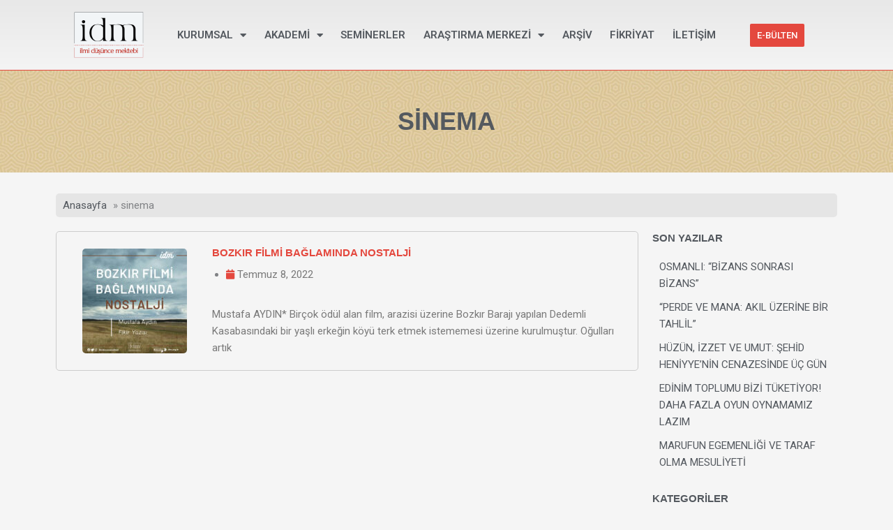

--- FILE ---
content_type: text/html; charset=UTF-8
request_url: https://idm.org.tr/tag/sinema/
body_size: 27046
content:
<!DOCTYPE html>
<html lang="tr">
<head>
<meta charset="UTF-8">
<meta name="viewport" content="width=device-width, initial-scale=1">
	<link rel="profile" href="https://gmpg.org/xfn/11"> 
	<meta name='robots' content='index, follow, max-image-preview:large, max-snippet:-1, max-video-preview:-1' />

	<!-- This site is optimized with the Yoast SEO plugin v26.3 - https://yoast.com/wordpress/plugins/seo/ -->
	<title>sinema arşivleri - İDM</title>
	<link rel="canonical" href="https://idm.org.tr/tag/sinema/" />
	<meta property="og:locale" content="tr_TR" />
	<meta property="og:type" content="article" />
	<meta property="og:title" content="sinema arşivleri - İDM" />
	<meta property="og:url" content="https://idm.org.tr/tag/sinema/" />
	<meta property="og:site_name" content="İDM" />
	<meta name="twitter:card" content="summary_large_image" />
	<script type="application/ld+json" class="yoast-schema-graph">{"@context":"https://schema.org","@graph":[{"@type":"CollectionPage","@id":"https://idm.org.tr/tag/sinema/","url":"https://idm.org.tr/tag/sinema/","name":"sinema arşivleri - İDM","isPartOf":{"@id":"https://idm.org.tr/#website"},"primaryImageOfPage":{"@id":"https://idm.org.tr/tag/sinema/#primaryimage"},"image":{"@id":"https://idm.org.tr/tag/sinema/#primaryimage"},"thumbnailUrl":"https://idm.org.tr/wp-content/uploads/2022/07/IDM-FIKRIYAT-WEB-ONE-CIKAN-12-1.jpg","breadcrumb":{"@id":"https://idm.org.tr/tag/sinema/#breadcrumb"},"inLanguage":"tr"},{"@type":"ImageObject","inLanguage":"tr","@id":"https://idm.org.tr/tag/sinema/#primaryimage","url":"https://idm.org.tr/wp-content/uploads/2022/07/IDM-FIKRIYAT-WEB-ONE-CIKAN-12-1.jpg","contentUrl":"https://idm.org.tr/wp-content/uploads/2022/07/IDM-FIKRIYAT-WEB-ONE-CIKAN-12-1.jpg","width":1080,"height":800},{"@type":"BreadcrumbList","@id":"https://idm.org.tr/tag/sinema/#breadcrumb","itemListElement":[{"@type":"ListItem","position":1,"name":"Anasayfa","item":"https://idm.org.tr/"},{"@type":"ListItem","position":2,"name":"sinema"}]},{"@type":"WebSite","@id":"https://idm.org.tr/#website","url":"https://idm.org.tr/","name":"İDM","description":"İlmi Düşünce Mektebi","publisher":{"@id":"https://idm.org.tr/#organization"},"potentialAction":[{"@type":"SearchAction","target":{"@type":"EntryPoint","urlTemplate":"https://idm.org.tr/?s={search_term_string}"},"query-input":{"@type":"PropertyValueSpecification","valueRequired":true,"valueName":"search_term_string"}}],"inLanguage":"tr"},{"@type":"Organization","@id":"https://idm.org.tr/#organization","name":"İDM - İlmi Düşünce Mektebi","url":"https://idm.org.tr/","logo":{"@type":"ImageObject","inLanguage":"tr","@id":"https://idm.org.tr/#/schema/logo/image/","url":"https://idm.org.tr/wp-content/uploads/2022/02/cropped-icon-512-512.png","contentUrl":"https://idm.org.tr/wp-content/uploads/2022/02/cropped-icon-512-512.png","width":512,"height":512,"caption":"İDM - İlmi Düşünce Mektebi"},"image":{"@id":"https://idm.org.tr/#/schema/logo/image/"}}]}</script>
	<!-- / Yoast SEO plugin. -->


<link rel='dns-prefetch' href='//www.googletagmanager.com' />
<link rel="alternate" type="application/rss+xml" title="İDM &raquo; akışı" href="https://idm.org.tr/feed/" />
<link rel="alternate" type="application/rss+xml" title="İDM &raquo; yorum akışı" href="https://idm.org.tr/comments/feed/" />
<link rel="alternate" type="text/calendar" title="iCal İçerik Kaynağı İDM &raquo;" href="https://idm.org.tr/events/?ical=1" />
<link rel="alternate" type="application/rss+xml" title="İDM &raquo; sinema etiket akışı" href="https://idm.org.tr/tag/sinema/feed/" />
<link rel='stylesheet' id='dce-animations-css' href='https://idm.org.tr/wp-content/plugins/dynamic-content-for-elementor/assets/css/animations.css?ver=2.3.2' media='all' />
<link rel='stylesheet' id='astra-theme-css-css' href='https://idm.org.tr/wp-content/themes/astra/assets/css/minified/main.min.css?ver=4.12.1' media='all' />
<style id='astra-theme-css-inline-css'>
.ast-no-sidebar .entry-content .alignfull {margin-left: calc( -50vw + 50%);margin-right: calc( -50vw + 50%);max-width: 100vw;width: 100vw;}.ast-no-sidebar .entry-content .alignwide {margin-left: calc(-41vw + 50%);margin-right: calc(-41vw + 50%);max-width: unset;width: unset;}.ast-no-sidebar .entry-content .alignfull .alignfull,.ast-no-sidebar .entry-content .alignfull .alignwide,.ast-no-sidebar .entry-content .alignwide .alignfull,.ast-no-sidebar .entry-content .alignwide .alignwide,.ast-no-sidebar .entry-content .wp-block-column .alignfull,.ast-no-sidebar .entry-content .wp-block-column .alignwide{width: 100%;margin-left: auto;margin-right: auto;}.wp-block-gallery,.blocks-gallery-grid {margin: 0;}.wp-block-separator {max-width: 100px;}.wp-block-separator.is-style-wide,.wp-block-separator.is-style-dots {max-width: none;}.entry-content .has-2-columns .wp-block-column:first-child {padding-right: 10px;}.entry-content .has-2-columns .wp-block-column:last-child {padding-left: 10px;}@media (max-width: 782px) {.entry-content .wp-block-columns .wp-block-column {flex-basis: 100%;}.entry-content .has-2-columns .wp-block-column:first-child {padding-right: 0;}.entry-content .has-2-columns .wp-block-column:last-child {padding-left: 0;}}body .entry-content .wp-block-latest-posts {margin-left: 0;}body .entry-content .wp-block-latest-posts li {list-style: none;}.ast-no-sidebar .ast-container .entry-content .wp-block-latest-posts {margin-left: 0;}.ast-header-break-point .entry-content .alignwide {margin-left: auto;margin-right: auto;}.entry-content .blocks-gallery-item img {margin-bottom: auto;}.wp-block-pullquote {border-top: 4px solid #555d66;border-bottom: 4px solid #555d66;color: #40464d;}:root{--ast-post-nav-space:0;--ast-container-default-xlg-padding:6.67em;--ast-container-default-lg-padding:5.67em;--ast-container-default-slg-padding:4.34em;--ast-container-default-md-padding:3.34em;--ast-container-default-sm-padding:6.67em;--ast-container-default-xs-padding:2.4em;--ast-container-default-xxs-padding:1.4em;--ast-code-block-background:#EEEEEE;--ast-comment-inputs-background:#FAFAFA;--ast-normal-container-width:1200px;--ast-narrow-container-width:750px;--ast-blog-title-font-weight:normal;--ast-blog-meta-weight:inherit;--ast-global-color-primary:var(--ast-global-color-5);--ast-global-color-secondary:var(--ast-global-color-4);--ast-global-color-alternate-background:var(--ast-global-color-7);--ast-global-color-subtle-background:var(--ast-global-color-6);--ast-bg-style-guide:var( --ast-global-color-secondary,--ast-global-color-5 );--ast-shadow-style-guide:0px 0px 4px 0 #00000057;--ast-global-dark-bg-style:#fff;--ast-global-dark-lfs:#fbfbfb;--ast-widget-bg-color:#fafafa;--ast-wc-container-head-bg-color:#fbfbfb;--ast-title-layout-bg:#eeeeee;--ast-search-border-color:#e7e7e7;--ast-lifter-hover-bg:#e6e6e6;--ast-gallery-block-color:#000;--srfm-color-input-label:var(--ast-global-color-2);}html{font-size:93.75%;}a,.page-title{color:#e4483e;}a:hover,a:focus{color:#bc150a;}body,button,input,select,textarea,.ast-button,.ast-custom-button{font-family:-apple-system,BlinkMacSystemFont,Segoe UI,Roboto,Oxygen-Sans,Ubuntu,Cantarell,Helvetica Neue,sans-serif;font-weight:normal;font-size:15px;font-size:1rem;line-height:var(--ast-body-line-height,1.65em);}blockquote{color:var(--ast-global-color-3);}h1,h2,h3,h4,h5,h6,.entry-content :where(h1,h2,h3,h4,h5,h6),.site-title,.site-title a{font-weight:600;}.ast-site-identity .site-title a{color:var(--ast-global-color-2);}.site-title{font-size:35px;font-size:2.3333333333333rem;display:none;}header .custom-logo-link img{max-width:150px;width:150px;}.astra-logo-svg{width:150px;}.site-header .site-description{font-size:15px;font-size:1rem;display:none;}.entry-title{font-size:26px;font-size:1.7333333333333rem;}.archive .ast-article-post .ast-article-inner,.blog .ast-article-post .ast-article-inner,.archive .ast-article-post .ast-article-inner:hover,.blog .ast-article-post .ast-article-inner:hover{overflow:hidden;}h1,.entry-content :where(h1){font-size:40px;font-size:2.6666666666667rem;font-weight:600;line-height:1.4em;}h2,.entry-content :where(h2){font-size:32px;font-size:2.1333333333333rem;font-weight:600;line-height:1.3em;}h3,.entry-content :where(h3){font-size:26px;font-size:1.7333333333333rem;font-weight:600;line-height:1.3em;}h4,.entry-content :where(h4){font-size:24px;font-size:1.6rem;line-height:1.2em;font-weight:600;}h5,.entry-content :where(h5){font-size:20px;font-size:1.3333333333333rem;line-height:1.2em;font-weight:600;}h6,.entry-content :where(h6){font-size:16px;font-size:1.0666666666667rem;line-height:1.25em;font-weight:600;}::selection{background-color:#e4483e;color:#ffffff;}body,h1,h2,h3,h4,h5,h6,.entry-title a,.entry-content :where(h1,h2,h3,h4,h5,h6){color:var(--ast-global-color-3);}.tagcloud a:hover,.tagcloud a:focus,.tagcloud a.current-item{color:#ffffff;border-color:#e4483e;background-color:#e4483e;}input:focus,input[type="text"]:focus,input[type="email"]:focus,input[type="url"]:focus,input[type="password"]:focus,input[type="reset"]:focus,input[type="search"]:focus,textarea:focus{border-color:#e4483e;}input[type="radio"]:checked,input[type=reset],input[type="checkbox"]:checked,input[type="checkbox"]:hover:checked,input[type="checkbox"]:focus:checked,input[type=range]::-webkit-slider-thumb{border-color:#e4483e;background-color:#e4483e;box-shadow:none;}.site-footer a:hover + .post-count,.site-footer a:focus + .post-count{background:#e4483e;border-color:#e4483e;}.single .nav-links .nav-previous,.single .nav-links .nav-next{color:#e4483e;}.entry-meta,.entry-meta *{line-height:1.45;color:#e4483e;}.entry-meta a:not(.ast-button):hover,.entry-meta a:not(.ast-button):hover *,.entry-meta a:not(.ast-button):focus,.entry-meta a:not(.ast-button):focus *,.page-links > .page-link,.page-links .page-link:hover,.post-navigation a:hover{color:#bc150a;}#cat option,.secondary .calendar_wrap thead a,.secondary .calendar_wrap thead a:visited{color:#e4483e;}.secondary .calendar_wrap #today,.ast-progress-val span{background:#e4483e;}.secondary a:hover + .post-count,.secondary a:focus + .post-count{background:#e4483e;border-color:#e4483e;}.calendar_wrap #today > a{color:#ffffff;}.page-links .page-link,.single .post-navigation a{color:#e4483e;}.ast-search-menu-icon .search-form button.search-submit{padding:0 4px;}.ast-search-menu-icon form.search-form{padding-right:0;}.ast-search-menu-icon.slide-search input.search-field{width:0;}.ast-header-search .ast-search-menu-icon.ast-dropdown-active .search-form,.ast-header-search .ast-search-menu-icon.ast-dropdown-active .search-field:focus{transition:all 0.2s;}.search-form input.search-field:focus{outline:none;}.ast-archive-title{color:var(--ast-global-color-2);}.widget-title,.widget .wp-block-heading{font-size:21px;font-size:1.4rem;color:var(--ast-global-color-2);}.ast-single-post .entry-content a,.ast-comment-content a:not(.ast-comment-edit-reply-wrap a){text-decoration:underline;}.ast-single-post .wp-block-button .wp-block-button__link,.ast-single-post .elementor-widget-button .elementor-button,.ast-single-post .entry-content .uagb-tab a,.ast-single-post .entry-content .uagb-ifb-cta a,.ast-single-post .entry-content .wp-block-uagb-buttons a,.ast-single-post .entry-content .uabb-module-content a,.ast-single-post .entry-content .uagb-post-grid a,.ast-single-post .entry-content .uagb-timeline a,.ast-single-post .entry-content .uagb-toc__wrap a,.ast-single-post .entry-content .uagb-taxomony-box a,.entry-content .wp-block-latest-posts > li > a,.ast-single-post .entry-content .wp-block-file__button,a.ast-post-filter-single,.ast-single-post .wp-block-buttons .wp-block-button.is-style-outline .wp-block-button__link,.ast-single-post .ast-comment-content .comment-reply-link,.ast-single-post .ast-comment-content .comment-edit-link{text-decoration:none;}.ast-search-menu-icon.slide-search a:focus-visible:focus-visible,.astra-search-icon:focus-visible,#close:focus-visible,a:focus-visible,.ast-menu-toggle:focus-visible,.site .skip-link:focus-visible,.wp-block-loginout input:focus-visible,.wp-block-search.wp-block-search__button-inside .wp-block-search__inside-wrapper,.ast-header-navigation-arrow:focus-visible,.ast-orders-table__row .ast-orders-table__cell:focus-visible,a#ast-apply-coupon:focus-visible,#ast-apply-coupon:focus-visible,#close:focus-visible,.button.search-submit:focus-visible,#search_submit:focus,.normal-search:focus-visible,.ast-header-account-wrap:focus-visible,.astra-cart-drawer-close:focus,.ast-single-variation:focus,.ast-button:focus,.ast-builder-button-wrap:has(.ast-custom-button-link:focus),.ast-builder-button-wrap .ast-custom-button-link:focus{outline-style:dotted;outline-color:inherit;outline-width:thin;}input:focus,input[type="text"]:focus,input[type="email"]:focus,input[type="url"]:focus,input[type="password"]:focus,input[type="reset"]:focus,input[type="search"]:focus,input[type="number"]:focus,textarea:focus,.wp-block-search__input:focus,[data-section="section-header-mobile-trigger"] .ast-button-wrap .ast-mobile-menu-trigger-minimal:focus,.ast-mobile-popup-drawer.active .menu-toggle-close:focus,#ast-scroll-top:focus,#coupon_code:focus,#ast-coupon-code:focus{border-style:dotted;border-color:inherit;border-width:thin;}input{outline:none;}.ast-logo-title-inline .site-logo-img{padding-right:1em;}.site-logo-img img{ transition:all 0.2s linear;}body .ast-oembed-container *{position:absolute;top:0;width:100%;height:100%;left:0;}body .wp-block-embed-pocket-casts .ast-oembed-container *{position:unset;}.ast-single-post-featured-section + article {margin-top: 2em;}.site-content .ast-single-post-featured-section img {width: 100%;overflow: hidden;object-fit: cover;}.site > .ast-single-related-posts-container {margin-top: 0;}@media (min-width: 922px) {.ast-desktop .ast-container--narrow {max-width: var(--ast-narrow-container-width);margin: 0 auto;}}.ast-page-builder-template .hentry {margin: 0;}.ast-page-builder-template .site-content > .ast-container {max-width: 100%;padding: 0;}.ast-page-builder-template .site .site-content #primary {padding: 0;margin: 0;}.ast-page-builder-template .no-results {text-align: center;margin: 4em auto;}.ast-page-builder-template .ast-pagination {padding: 2em;}.ast-page-builder-template .entry-header.ast-no-title.ast-no-thumbnail {margin-top: 0;}.ast-page-builder-template .entry-header.ast-header-without-markup {margin-top: 0;margin-bottom: 0;}.ast-page-builder-template .entry-header.ast-no-title.ast-no-meta {margin-bottom: 0;}.ast-page-builder-template.single .post-navigation {padding-bottom: 2em;}.ast-page-builder-template.single-post .site-content > .ast-container {max-width: 100%;}.ast-page-builder-template .entry-header {margin-top: 4em;margin-left: auto;margin-right: auto;padding-left: 20px;padding-right: 20px;}.single.ast-page-builder-template .entry-header {padding-left: 20px;padding-right: 20px;}.ast-page-builder-template .ast-archive-description {margin: 4em auto 0;padding-left: 20px;padding-right: 20px;}@media (max-width:921.9px){#ast-desktop-header{display:none;}}@media (min-width:922px){#ast-mobile-header{display:none;}}.wp-block-buttons.aligncenter{justify-content:center;}@media (min-width:1200px){.wp-block-group .has-background{padding:20px;}}@media (min-width:1200px){.wp-block-cover-image.alignwide .wp-block-cover__inner-container,.wp-block-cover.alignwide .wp-block-cover__inner-container,.wp-block-cover-image.alignfull .wp-block-cover__inner-container,.wp-block-cover.alignfull .wp-block-cover__inner-container{width:100%;}}.wp-block-columns{margin-bottom:unset;}.wp-block-image.size-full{margin:2rem 0;}.wp-block-separator.has-background{padding:0;}.wp-block-gallery{margin-bottom:1.6em;}.wp-block-group{padding-top:4em;padding-bottom:4em;}.wp-block-group__inner-container .wp-block-columns:last-child,.wp-block-group__inner-container :last-child,.wp-block-table table{margin-bottom:0;}.blocks-gallery-grid{width:100%;}.wp-block-navigation-link__content{padding:5px 0;}.wp-block-group .wp-block-group .has-text-align-center,.wp-block-group .wp-block-column .has-text-align-center{max-width:100%;}.has-text-align-center{margin:0 auto;}@media (max-width:1200px){.wp-block-group{padding:3em;}.wp-block-group .wp-block-group{padding:1.5em;}.wp-block-columns,.wp-block-column{margin:1rem 0;}}@media (min-width:921px){.wp-block-columns .wp-block-group{padding:2em;}}@media (max-width:544px){.wp-block-cover-image .wp-block-cover__inner-container,.wp-block-cover .wp-block-cover__inner-container{width:unset;}.wp-block-cover,.wp-block-cover-image{padding:2em 0;}.wp-block-group,.wp-block-cover{padding:2em;}.wp-block-media-text__media img,.wp-block-media-text__media video{width:unset;max-width:100%;}.wp-block-media-text.has-background .wp-block-media-text__content{padding:1em;}}.wp-block-image.aligncenter{margin-left:auto;margin-right:auto;}.wp-block-table.aligncenter{margin-left:auto;margin-right:auto;}@media (min-width:544px){.entry-content .wp-block-media-text.has-media-on-the-right .wp-block-media-text__content{padding:0 8% 0 0;}.entry-content .wp-block-media-text .wp-block-media-text__content{padding:0 0 0 8%;}.ast-plain-container .site-content .entry-content .has-custom-content-position.is-position-bottom-left > *,.ast-plain-container .site-content .entry-content .has-custom-content-position.is-position-bottom-right > *,.ast-plain-container .site-content .entry-content .has-custom-content-position.is-position-top-left > *,.ast-plain-container .site-content .entry-content .has-custom-content-position.is-position-top-right > *,.ast-plain-container .site-content .entry-content .has-custom-content-position.is-position-center-right > *,.ast-plain-container .site-content .entry-content .has-custom-content-position.is-position-center-left > *{margin:0;}}@media (max-width:544px){.entry-content .wp-block-media-text .wp-block-media-text__content{padding:8% 0;}.wp-block-media-text .wp-block-media-text__media img{width:auto;max-width:100%;}}.wp-block-button.is-style-outline .wp-block-button__link{border-color:#333333;border-top-width:0;border-right-width:0;border-bottom-width:0;border-left-width:0;}div.wp-block-button.is-style-outline > .wp-block-button__link:not(.has-text-color),div.wp-block-button.wp-block-button__link.is-style-outline:not(.has-text-color){color:#333333;}.wp-block-button.is-style-outline .wp-block-button__link:hover,.wp-block-buttons .wp-block-button.is-style-outline .wp-block-button__link:focus,.wp-block-buttons .wp-block-button.is-style-outline > .wp-block-button__link:not(.has-text-color):hover,.wp-block-buttons .wp-block-button.wp-block-button__link.is-style-outline:not(.has-text-color):hover{color:#ffffff;background-color:#bc150a;border-color:#bc150a;}.post-page-numbers.current .page-link,.ast-pagination .page-numbers.current{color:#ffffff;border-color:#e4483e;background-color:#e4483e;}@media (min-width:544px){.entry-content > .alignleft{margin-right:20px;}.entry-content > .alignright{margin-left:20px;}}.wp-block-button.is-style-outline .wp-block-button__link{border-top-width:0;border-right-width:0;border-bottom-width:0;border-left-width:0;}.wp-block-button.is-style-outline .wp-block-button__link.wp-element-button,.ast-outline-button{border-color:#333333;font-family:inherit;font-weight:inherit;line-height:1em;border-top-left-radius:3px;border-top-right-radius:3px;border-bottom-right-radius:3px;border-bottom-left-radius:3px;}.wp-block-buttons .wp-block-button.is-style-outline > .wp-block-button__link:not(.has-text-color),.wp-block-buttons .wp-block-button.wp-block-button__link.is-style-outline:not(.has-text-color),.ast-outline-button{color:#333333;}.wp-block-button.is-style-outline .wp-block-button__link:hover,.wp-block-buttons .wp-block-button.is-style-outline .wp-block-button__link:focus,.wp-block-buttons .wp-block-button.is-style-outline > .wp-block-button__link:not(.has-text-color):hover,.wp-block-buttons .wp-block-button.wp-block-button__link.is-style-outline:not(.has-text-color):hover,.ast-outline-button:hover,.ast-outline-button:focus,.wp-block-uagb-buttons-child .uagb-buttons-repeater.ast-outline-button:hover,.wp-block-uagb-buttons-child .uagb-buttons-repeater.ast-outline-button:focus{color:#ffffff;background-color:#bc150a;border-color:#bc150a;}.wp-block-button .wp-block-button__link.wp-element-button.is-style-outline:not(.has-background),.wp-block-button.is-style-outline>.wp-block-button__link.wp-element-button:not(.has-background),.ast-outline-button{background-color:#333333;}.entry-content[data-ast-blocks-layout] > figure{margin-bottom:1em;}h1.widget-title{font-weight:600;}h2.widget-title{font-weight:600;}h3.widget-title{font-weight:600;}.elementor-widget-container .elementor-loop-container .e-loop-item[data-elementor-type="loop-item"]{width:100%;}@media (max-width:921px){.ast-left-sidebar #content > .ast-container{display:flex;flex-direction:column-reverse;width:100%;}.ast-separate-container .ast-article-post,.ast-separate-container .ast-article-single{padding:1.5em 2.14em;}.ast-author-box img.avatar{margin:20px 0 0 0;}}@media (min-width:922px){.ast-separate-container.ast-right-sidebar #primary,.ast-separate-container.ast-left-sidebar #primary{border:0;}.search-no-results.ast-separate-container #primary{margin-bottom:4em;}}.wp-block-button .wp-block-button__link{color:#ffffff;}.wp-block-button .wp-block-button__link:hover,.wp-block-button .wp-block-button__link:focus{color:#ffffff;background-color:#bc150a;border-color:#bc150a;}.elementor-widget-heading h1.elementor-heading-title{line-height:1.4em;}.elementor-widget-heading h2.elementor-heading-title{line-height:1.3em;}.elementor-widget-heading h3.elementor-heading-title{line-height:1.3em;}.elementor-widget-heading h4.elementor-heading-title{line-height:1.2em;}.elementor-widget-heading h5.elementor-heading-title{line-height:1.2em;}.elementor-widget-heading h6.elementor-heading-title{line-height:1.25em;}.wp-block-button .wp-block-button__link{border-top-width:0;border-right-width:0;border-left-width:0;border-bottom-width:0;border-color:#333333;background-color:#333333;color:#ffffff;font-family:inherit;font-weight:inherit;line-height:1em;border-top-left-radius:3px;border-top-right-radius:3px;border-bottom-right-radius:3px;border-bottom-left-radius:3px;padding-top:10px;padding-right:20px;padding-bottom:10px;padding-left:20px;}.menu-toggle,button,.ast-button,.ast-custom-button,.button,input#submit,input[type="button"],input[type="submit"],input[type="reset"],form[CLASS*="wp-block-search__"].wp-block-search .wp-block-search__inside-wrapper .wp-block-search__button,body .wp-block-file .wp-block-file__button{border-style:solid;border-top-width:0;border-right-width:0;border-left-width:0;border-bottom-width:0;color:#ffffff;border-color:#333333;background-color:#333333;padding-top:10px;padding-right:20px;padding-bottom:10px;padding-left:20px;font-family:inherit;font-weight:inherit;line-height:1em;border-top-left-radius:3px;border-top-right-radius:3px;border-bottom-right-radius:3px;border-bottom-left-radius:3px;}button:focus,.menu-toggle:hover,button:hover,.ast-button:hover,.ast-custom-button:hover .button:hover,.ast-custom-button:hover ,input[type=reset]:hover,input[type=reset]:focus,input#submit:hover,input#submit:focus,input[type="button"]:hover,input[type="button"]:focus,input[type="submit"]:hover,input[type="submit"]:focus,form[CLASS*="wp-block-search__"].wp-block-search .wp-block-search__inside-wrapper .wp-block-search__button:hover,form[CLASS*="wp-block-search__"].wp-block-search .wp-block-search__inside-wrapper .wp-block-search__button:focus,body .wp-block-file .wp-block-file__button:hover,body .wp-block-file .wp-block-file__button:focus{color:#ffffff;background-color:#bc150a;border-color:#bc150a;}@media (max-width:921px){.ast-mobile-header-stack .main-header-bar .ast-search-menu-icon{display:inline-block;}.ast-header-break-point.ast-header-custom-item-outside .ast-mobile-header-stack .main-header-bar .ast-search-icon{margin:0;}.ast-comment-avatar-wrap img{max-width:2.5em;}.ast-comment-meta{padding:0 1.8888em 1.3333em;}.ast-separate-container .ast-comment-list li.depth-1{padding:1.5em 2.14em;}.ast-separate-container .comment-respond{padding:2em 2.14em;}}@media (min-width:544px){.ast-container{max-width:100%;}}@media (max-width:544px){.ast-separate-container .ast-article-post,.ast-separate-container .ast-article-single,.ast-separate-container .comments-title,.ast-separate-container .ast-archive-description{padding:1.5em 1em;}.ast-separate-container #content .ast-container{padding-left:0.54em;padding-right:0.54em;}.ast-separate-container .ast-comment-list .bypostauthor{padding:.5em;}.ast-search-menu-icon.ast-dropdown-active .search-field{width:170px;}} #ast-mobile-header .ast-site-header-cart-li a{pointer-events:none;}body,.ast-separate-container{background-color:var(--ast-global-color-4);}.entry-content > .wp-block-group,.entry-content > .wp-block-media-text,.entry-content > .wp-block-cover,.entry-content > .wp-block-columns{max-width:58em;width:calc(100% - 4em);margin-left:auto;margin-right:auto;}.entry-content [class*="__inner-container"] > .alignfull{max-width:100%;margin-left:0;margin-right:0;}.entry-content [class*="__inner-container"] > *:not(.alignwide):not(.alignfull):not(.alignleft):not(.alignright){margin-left:auto;margin-right:auto;}.entry-content [class*="__inner-container"] > *:not(.alignwide):not(p):not(.alignfull):not(.alignleft):not(.alignright):not(.is-style-wide):not(iframe){max-width:50rem;width:100%;}@media (min-width:921px){.entry-content > .wp-block-group.alignwide.has-background,.entry-content > .wp-block-group.alignfull.has-background,.entry-content > .wp-block-cover.alignwide,.entry-content > .wp-block-cover.alignfull,.entry-content > .wp-block-columns.has-background.alignwide,.entry-content > .wp-block-columns.has-background.alignfull{margin-top:0;margin-bottom:0;padding:6em 4em;}.entry-content > .wp-block-columns.has-background{margin-bottom:0;}}@media (min-width:1200px){.entry-content .alignfull p{max-width:1200px;}.entry-content .alignfull{max-width:100%;width:100%;}.ast-page-builder-template .entry-content .alignwide,.entry-content [class*="__inner-container"] > .alignwide{max-width:1200px;margin-left:0;margin-right:0;}.entry-content .alignfull [class*="__inner-container"] > .alignwide{max-width:80rem;}}@media (min-width:545px){.site-main .entry-content > .alignwide{margin:0 auto;}.wp-block-group.has-background,.entry-content > .wp-block-cover,.entry-content > .wp-block-columns.has-background{padding:4em;margin-top:0;margin-bottom:0;}.entry-content .wp-block-media-text.alignfull .wp-block-media-text__content,.entry-content .wp-block-media-text.has-background .wp-block-media-text__content{padding:0 8%;}}@media (max-width:921px){.site-title{display:block;}.site-header .site-description{display:none;}h1,.entry-content :where(h1){font-size:30px;}h2,.entry-content :where(h2){font-size:25px;}h3,.entry-content :where(h3){font-size:20px;}}@media (max-width:544px){.site-title{display:block;}.site-header .site-description{display:none;}h1,.entry-content :where(h1){font-size:30px;}h2,.entry-content :where(h2){font-size:25px;}h3,.entry-content :where(h3){font-size:20px;}}@media (max-width:921px){html{font-size:85.5%;}}@media (max-width:544px){html{font-size:85.5%;}}@media (min-width:922px){.ast-container{max-width:1240px;}}@media (min-width:922px){.site-content .ast-container{display:flex;}}@media (max-width:921px){.site-content .ast-container{flex-direction:column;}}.ast-blog-layout-classic-grid .ast-article-inner{box-shadow:0px 6px 15px -2px rgba(16,24,40,0.05);}.ast-separate-container .ast-blog-layout-classic-grid .ast-article-inner,.ast-plain-container .ast-blog-layout-classic-grid .ast-article-inner{height:100%;}.ast-blog-layout-6-grid .ast-blog-featured-section:before { content: ""; }.cat-links.badge a,.tags-links.badge a {padding: 4px 8px;border-radius: 3px;font-weight: 400;}.cat-links.underline a,.tags-links.underline a{text-decoration: underline;}@media (min-width:922px){.main-header-menu .sub-menu .menu-item.ast-left-align-sub-menu:hover > .sub-menu,.main-header-menu .sub-menu .menu-item.ast-left-align-sub-menu.focus > .sub-menu{margin-left:-0px;}}.site .comments-area{padding-bottom:3em;}.wp-block-search {margin-bottom: 20px;}.wp-block-site-tagline {margin-top: 20px;}form.wp-block-search .wp-block-search__input,.wp-block-search.wp-block-search__button-inside .wp-block-search__inside-wrapper {border-color: #eaeaea;background: #fafafa;}.wp-block-search.wp-block-search__button-inside .wp-block-search__inside-wrapper .wp-block-search__input:focus,.wp-block-loginout input:focus {outline: thin dotted;}.wp-block-loginout input:focus {border-color: transparent;} form.wp-block-search .wp-block-search__inside-wrapper .wp-block-search__input {padding: 12px;}form.wp-block-search .wp-block-search__button svg {fill: currentColor;width: 20px;height: 20px;}.wp-block-loginout p label {display: block;}.wp-block-loginout p:not(.login-remember):not(.login-submit) input {width: 100%;}.wp-block-loginout .login-remember input {width: 1.1rem;height: 1.1rem;margin: 0 5px 4px 0;vertical-align: middle;}.wp-block-file {display: flex;align-items: center;flex-wrap: wrap;justify-content: space-between;}.wp-block-pullquote {border: none;}.wp-block-pullquote blockquote::before {content: "\201D";font-family: "Helvetica",sans-serif;display: flex;transform: rotate( 180deg );font-size: 6rem;font-style: normal;line-height: 1;font-weight: bold;align-items: center;justify-content: center;}.has-text-align-right > blockquote::before {justify-content: flex-start;}.has-text-align-left > blockquote::before {justify-content: flex-end;}figure.wp-block-pullquote.is-style-solid-color blockquote {max-width: 100%;text-align: inherit;}blockquote {padding: 0 1.2em 1.2em;}.wp-block-button__link {border: 2px solid currentColor;}body .wp-block-file .wp-block-file__button {text-decoration: none;}ul.wp-block-categories-list.wp-block-categories,ul.wp-block-archives-list.wp-block-archives {list-style-type: none;}ul,ol {margin-left: 20px;}figure.alignright figcaption {text-align: right;}:root .has-ast-global-color-0-color{color:var(--ast-global-color-0);}:root .has-ast-global-color-0-background-color{background-color:var(--ast-global-color-0);}:root .wp-block-button .has-ast-global-color-0-color{color:var(--ast-global-color-0);}:root .wp-block-button .has-ast-global-color-0-background-color{background-color:var(--ast-global-color-0);}:root .has-ast-global-color-1-color{color:var(--ast-global-color-1);}:root .has-ast-global-color-1-background-color{background-color:var(--ast-global-color-1);}:root .wp-block-button .has-ast-global-color-1-color{color:var(--ast-global-color-1);}:root .wp-block-button .has-ast-global-color-1-background-color{background-color:var(--ast-global-color-1);}:root .has-ast-global-color-2-color{color:var(--ast-global-color-2);}:root .has-ast-global-color-2-background-color{background-color:var(--ast-global-color-2);}:root .wp-block-button .has-ast-global-color-2-color{color:var(--ast-global-color-2);}:root .wp-block-button .has-ast-global-color-2-background-color{background-color:var(--ast-global-color-2);}:root .has-ast-global-color-3-color{color:var(--ast-global-color-3);}:root .has-ast-global-color-3-background-color{background-color:var(--ast-global-color-3);}:root .wp-block-button .has-ast-global-color-3-color{color:var(--ast-global-color-3);}:root .wp-block-button .has-ast-global-color-3-background-color{background-color:var(--ast-global-color-3);}:root .has-ast-global-color-4-color{color:var(--ast-global-color-4);}:root .has-ast-global-color-4-background-color{background-color:var(--ast-global-color-4);}:root .wp-block-button .has-ast-global-color-4-color{color:var(--ast-global-color-4);}:root .wp-block-button .has-ast-global-color-4-background-color{background-color:var(--ast-global-color-4);}:root .has-ast-global-color-5-color{color:var(--ast-global-color-5);}:root .has-ast-global-color-5-background-color{background-color:var(--ast-global-color-5);}:root .wp-block-button .has-ast-global-color-5-color{color:var(--ast-global-color-5);}:root .wp-block-button .has-ast-global-color-5-background-color{background-color:var(--ast-global-color-5);}:root .has-ast-global-color-6-color{color:var(--ast-global-color-6);}:root .has-ast-global-color-6-background-color{background-color:var(--ast-global-color-6);}:root .wp-block-button .has-ast-global-color-6-color{color:var(--ast-global-color-6);}:root .wp-block-button .has-ast-global-color-6-background-color{background-color:var(--ast-global-color-6);}:root .has-ast-global-color-7-color{color:var(--ast-global-color-7);}:root .has-ast-global-color-7-background-color{background-color:var(--ast-global-color-7);}:root .wp-block-button .has-ast-global-color-7-color{color:var(--ast-global-color-7);}:root .wp-block-button .has-ast-global-color-7-background-color{background-color:var(--ast-global-color-7);}:root .has-ast-global-color-8-color{color:var(--ast-global-color-8);}:root .has-ast-global-color-8-background-color{background-color:var(--ast-global-color-8);}:root .wp-block-button .has-ast-global-color-8-color{color:var(--ast-global-color-8);}:root .wp-block-button .has-ast-global-color-8-background-color{background-color:var(--ast-global-color-8);}:root{--ast-global-color-0:#0170B9;--ast-global-color-1:#3a3a3a;--ast-global-color-2:#3a3a3a;--ast-global-color-3:#4B4F58;--ast-global-color-4:#F5F5F5;--ast-global-color-5:#FFFFFF;--ast-global-color-6:#E5E5E5;--ast-global-color-7:#424242;--ast-global-color-8:#000000;}:root {--ast-border-color : #dddddd;}.ast-archive-entry-banner {-js-display: flex;display: flex;flex-direction: column;justify-content: center;text-align: center;position: relative;background: var(--ast-title-layout-bg);}.ast-archive-entry-banner[data-banner-width-type="custom"] {margin: 0 auto;width: 100%;}.ast-archive-entry-banner[data-banner-layout="layout-1"] {background: inherit;padding: 20px 0;text-align: left;}body.archive .ast-archive-description{max-width:1200px;width:100%;text-align:left;padding-top:3em;padding-right:3em;padding-bottom:3em;padding-left:3em;}body.archive .ast-archive-description .ast-archive-title,body.archive .ast-archive-description .ast-archive-title *{font-size:40px;font-size:2.6666666666667rem;text-transform:capitalize;}body.archive .ast-archive-description > *:not(:last-child){margin-bottom:10px;}@media (max-width:921px){body.archive .ast-archive-description{text-align:left;}}@media (max-width:544px){body.archive .ast-archive-description{text-align:left;}}.ast-breadcrumbs .trail-browse,.ast-breadcrumbs .trail-items,.ast-breadcrumbs .trail-items li{display:inline-block;margin:0;padding:0;border:none;background:inherit;text-indent:0;text-decoration:none;}.ast-breadcrumbs .trail-browse{font-size:inherit;font-style:inherit;font-weight:inherit;color:inherit;}.ast-breadcrumbs .trail-items{list-style:none;}.trail-items li::after{padding:0 0.3em;content:"\00bb";}.trail-items li:last-of-type::after{display:none;}h1,h2,h3,h4,h5,h6,.entry-content :where(h1,h2,h3,h4,h5,h6){color:var(--ast-global-color-2);}.entry-title a{color:var(--ast-global-color-2);}@media (max-width:921px){.ast-builder-grid-row-container.ast-builder-grid-row-tablet-3-firstrow .ast-builder-grid-row > *:first-child,.ast-builder-grid-row-container.ast-builder-grid-row-tablet-3-lastrow .ast-builder-grid-row > *:last-child{grid-column:1 / -1;}}@media (max-width:544px){.ast-builder-grid-row-container.ast-builder-grid-row-mobile-3-firstrow .ast-builder-grid-row > *:first-child,.ast-builder-grid-row-container.ast-builder-grid-row-mobile-3-lastrow .ast-builder-grid-row > *:last-child{grid-column:1 / -1;}}.ast-builder-layout-element[data-section="title_tagline"]{display:flex;}@media (max-width:921px){.ast-header-break-point .ast-builder-layout-element[data-section="title_tagline"]{display:flex;}}@media (max-width:544px){.ast-header-break-point .ast-builder-layout-element[data-section="title_tagline"]{display:flex;}}.ast-builder-menu-1{font-family:inherit;font-weight:inherit;}.ast-builder-menu-1 .sub-menu,.ast-builder-menu-1 .inline-on-mobile .sub-menu{border-top-width:2px;border-bottom-width:0;border-right-width:0;border-left-width:0;border-color:#e4483e;border-style:solid;}.ast-builder-menu-1 .sub-menu .sub-menu{top:-2px;}.ast-builder-menu-1 .main-header-menu > .menu-item > .sub-menu,.ast-builder-menu-1 .main-header-menu > .menu-item > .astra-full-megamenu-wrapper{margin-top:0;}.ast-desktop .ast-builder-menu-1 .main-header-menu > .menu-item > .sub-menu:before,.ast-desktop .ast-builder-menu-1 .main-header-menu > .menu-item > .astra-full-megamenu-wrapper:before{height:calc( 0px + 2px + 5px );}.ast-desktop .ast-builder-menu-1 .menu-item .sub-menu .menu-link{border-style:none;}@media (max-width:921px){.ast-header-break-point .ast-builder-menu-1 .menu-item.menu-item-has-children > .ast-menu-toggle{top:0;}.ast-builder-menu-1 .inline-on-mobile .menu-item.menu-item-has-children > .ast-menu-toggle{right:-15px;}.ast-builder-menu-1 .menu-item-has-children > .menu-link:after{content:unset;}.ast-builder-menu-1 .main-header-menu > .menu-item > .sub-menu,.ast-builder-menu-1 .main-header-menu > .menu-item > .astra-full-megamenu-wrapper{margin-top:0;}}@media (max-width:544px){.ast-header-break-point .ast-builder-menu-1 .menu-item.menu-item-has-children > .ast-menu-toggle{top:0;}.ast-builder-menu-1 .main-header-menu > .menu-item > .sub-menu,.ast-builder-menu-1 .main-header-menu > .menu-item > .astra-full-megamenu-wrapper{margin-top:0;}}.ast-builder-menu-1{display:flex;}@media (max-width:921px){.ast-header-break-point .ast-builder-menu-1{display:flex;}}@media (max-width:544px){.ast-header-break-point .ast-builder-menu-1{display:flex;}}.site-below-footer-wrap{padding-top:20px;padding-bottom:20px;}.site-below-footer-wrap[data-section="section-below-footer-builder"]{background-color:var( --ast-global-color-primary,--ast-global-color-4 );min-height:80px;border-style:solid;border-width:0px;border-top-width:1px;border-top-color:var(--ast-global-color-subtle-background,--ast-global-color-6);}.site-below-footer-wrap[data-section="section-below-footer-builder"] .ast-builder-grid-row{max-width:1200px;min-height:80px;margin-left:auto;margin-right:auto;}.site-below-footer-wrap[data-section="section-below-footer-builder"] .ast-builder-grid-row,.site-below-footer-wrap[data-section="section-below-footer-builder"] .site-footer-section{align-items:flex-start;}.site-below-footer-wrap[data-section="section-below-footer-builder"].ast-footer-row-inline .site-footer-section{display:flex;margin-bottom:0;}.ast-builder-grid-row-full .ast-builder-grid-row{grid-template-columns:1fr;}@media (max-width:921px){.site-below-footer-wrap[data-section="section-below-footer-builder"].ast-footer-row-tablet-inline .site-footer-section{display:flex;margin-bottom:0;}.site-below-footer-wrap[data-section="section-below-footer-builder"].ast-footer-row-tablet-stack .site-footer-section{display:block;margin-bottom:10px;}.ast-builder-grid-row-container.ast-builder-grid-row-tablet-full .ast-builder-grid-row{grid-template-columns:1fr;}}@media (max-width:544px){.site-below-footer-wrap[data-section="section-below-footer-builder"].ast-footer-row-mobile-inline .site-footer-section{display:flex;margin-bottom:0;}.site-below-footer-wrap[data-section="section-below-footer-builder"].ast-footer-row-mobile-stack .site-footer-section{display:block;margin-bottom:10px;}.ast-builder-grid-row-container.ast-builder-grid-row-mobile-full .ast-builder-grid-row{grid-template-columns:1fr;}}.site-below-footer-wrap[data-section="section-below-footer-builder"]{display:grid;}@media (max-width:921px){.ast-header-break-point .site-below-footer-wrap[data-section="section-below-footer-builder"]{display:grid;}}@media (max-width:544px){.ast-header-break-point .site-below-footer-wrap[data-section="section-below-footer-builder"]{display:grid;}}.ast-footer-copyright{text-align:center;}.ast-footer-copyright.site-footer-focus-item {color:var(--ast-global-color-3);}@media (max-width:921px){.ast-footer-copyright{text-align:center;}}@media (max-width:544px){.ast-footer-copyright{text-align:center;}}.ast-footer-copyright.ast-builder-layout-element{display:flex;}@media (max-width:921px){.ast-header-break-point .ast-footer-copyright.ast-builder-layout-element{display:flex;}}@media (max-width:544px){.ast-header-break-point .ast-footer-copyright.ast-builder-layout-element{display:flex;}}.footer-widget-area.widget-area.site-footer-focus-item{width:auto;}.ast-footer-row-inline .footer-widget-area.widget-area.site-footer-focus-item{width:100%;}.elementor-posts-container [CLASS*="ast-width-"]{width:100%;}.elementor-template-full-width .ast-container{display:block;}.elementor-screen-only,.screen-reader-text,.screen-reader-text span,.ui-helper-hidden-accessible{top:0 !important;}@media (max-width:544px){.elementor-element .elementor-wc-products .woocommerce[class*="columns-"] ul.products li.product{width:auto;margin:0;}.elementor-element .woocommerce .woocommerce-result-count{float:none;}}.ast-header-break-point .main-header-bar{border-bottom-width:1px;}@media (min-width:922px){.main-header-bar{border-bottom-width:1px;}}.main-header-menu .menu-item, #astra-footer-menu .menu-item, .main-header-bar .ast-masthead-custom-menu-items{-js-display:flex;display:flex;-webkit-box-pack:center;-webkit-justify-content:center;-moz-box-pack:center;-ms-flex-pack:center;justify-content:center;-webkit-box-orient:vertical;-webkit-box-direction:normal;-webkit-flex-direction:column;-moz-box-orient:vertical;-moz-box-direction:normal;-ms-flex-direction:column;flex-direction:column;}.main-header-menu > .menu-item > .menu-link, #astra-footer-menu > .menu-item > .menu-link{height:100%;-webkit-box-align:center;-webkit-align-items:center;-moz-box-align:center;-ms-flex-align:center;align-items:center;-js-display:flex;display:flex;}.ast-header-break-point .main-navigation ul .menu-item .menu-link .icon-arrow:first-of-type svg{top:.2em;margin-top:0px;margin-left:0px;width:.65em;transform:translate(0, -2px) rotateZ(270deg);}.ast-mobile-popup-content .ast-submenu-expanded > .ast-menu-toggle{transform:rotateX(180deg);overflow-y:auto;}@media (min-width:922px){.ast-builder-menu .main-navigation > ul > li:last-child a{margin-right:0;}}.ast-separate-container .ast-article-inner{background-color:transparent;background-image:none;}.ast-separate-container .ast-article-post{background-color:var(--ast-global-color-5);background-image:none;}@media (max-width:921px){.ast-separate-container .ast-article-post{background-color:var(--ast-global-color-5);background-image:none;}}@media (max-width:544px){.ast-separate-container .ast-article-post{background-color:var(--ast-global-color-5);background-image:none;}}.ast-separate-container .ast-article-single:not(.ast-related-post), .ast-separate-container .error-404, .ast-separate-container .no-results, .single.ast-separate-container  .ast-author-meta, .ast-separate-container .related-posts-title-wrapper, .ast-separate-container .comments-count-wrapper, .ast-box-layout.ast-plain-container .site-content, .ast-padded-layout.ast-plain-container .site-content, .ast-separate-container .ast-archive-description, .ast-separate-container .comments-area .comment-respond, .ast-separate-container .comments-area .ast-comment-list li, .ast-separate-container .comments-area .comments-title{background-color:var(--ast-global-color-5);background-image:none;}@media (max-width:921px){.ast-separate-container .ast-article-single:not(.ast-related-post), .ast-separate-container .error-404, .ast-separate-container .no-results, .single.ast-separate-container  .ast-author-meta, .ast-separate-container .related-posts-title-wrapper, .ast-separate-container .comments-count-wrapper, .ast-box-layout.ast-plain-container .site-content, .ast-padded-layout.ast-plain-container .site-content, .ast-separate-container .ast-archive-description{background-color:var(--ast-global-color-5);background-image:none;}}@media (max-width:544px){.ast-separate-container .ast-article-single:not(.ast-related-post), .ast-separate-container .error-404, .ast-separate-container .no-results, .single.ast-separate-container  .ast-author-meta, .ast-separate-container .related-posts-title-wrapper, .ast-separate-container .comments-count-wrapper, .ast-box-layout.ast-plain-container .site-content, .ast-padded-layout.ast-plain-container .site-content, .ast-separate-container .ast-archive-description{background-color:var(--ast-global-color-5);background-image:none;}}.ast-separate-container.ast-two-container #secondary .widget{background-color:var(--ast-global-color-5);background-image:none;}@media (max-width:921px){.ast-separate-container.ast-two-container #secondary .widget{background-color:var(--ast-global-color-5);background-image:none;}}@media (max-width:544px){.ast-separate-container.ast-two-container #secondary .widget{background-color:var(--ast-global-color-5);background-image:none;}}.ast-mobile-header-content > *,.ast-desktop-header-content > * {padding: 10px 0;height: auto;}.ast-mobile-header-content > *:first-child,.ast-desktop-header-content > *:first-child {padding-top: 10px;}.ast-mobile-header-content > .ast-builder-menu,.ast-desktop-header-content > .ast-builder-menu {padding-top: 0;}.ast-mobile-header-content > *:last-child,.ast-desktop-header-content > *:last-child {padding-bottom: 0;}.ast-mobile-header-content .ast-search-menu-icon.ast-inline-search label,.ast-desktop-header-content .ast-search-menu-icon.ast-inline-search label {width: 100%;}.ast-desktop-header-content .main-header-bar-navigation .ast-submenu-expanded > .ast-menu-toggle::before {transform: rotateX(180deg);}#ast-desktop-header .ast-desktop-header-content,.ast-mobile-header-content .ast-search-icon,.ast-desktop-header-content .ast-search-icon,.ast-mobile-header-wrap .ast-mobile-header-content,.ast-main-header-nav-open.ast-popup-nav-open .ast-mobile-header-wrap .ast-mobile-header-content,.ast-main-header-nav-open.ast-popup-nav-open .ast-desktop-header-content {display: none;}.ast-main-header-nav-open.ast-header-break-point #ast-desktop-header .ast-desktop-header-content,.ast-main-header-nav-open.ast-header-break-point .ast-mobile-header-wrap .ast-mobile-header-content {display: block;}.ast-desktop .ast-desktop-header-content .astra-menu-animation-slide-up > .menu-item > .sub-menu,.ast-desktop .ast-desktop-header-content .astra-menu-animation-slide-up > .menu-item .menu-item > .sub-menu,.ast-desktop .ast-desktop-header-content .astra-menu-animation-slide-down > .menu-item > .sub-menu,.ast-desktop .ast-desktop-header-content .astra-menu-animation-slide-down > .menu-item .menu-item > .sub-menu,.ast-desktop .ast-desktop-header-content .astra-menu-animation-fade > .menu-item > .sub-menu,.ast-desktop .ast-desktop-header-content .astra-menu-animation-fade > .menu-item .menu-item > .sub-menu {opacity: 1;visibility: visible;}.ast-hfb-header.ast-default-menu-enable.ast-header-break-point .ast-mobile-header-wrap .ast-mobile-header-content .main-header-bar-navigation {width: unset;margin: unset;}.ast-mobile-header-content.content-align-flex-end .main-header-bar-navigation .menu-item-has-children > .ast-menu-toggle,.ast-desktop-header-content.content-align-flex-end .main-header-bar-navigation .menu-item-has-children > .ast-menu-toggle {left: calc( 20px - 0.907em);right: auto;}.ast-mobile-header-content .ast-search-menu-icon,.ast-mobile-header-content .ast-search-menu-icon.slide-search,.ast-desktop-header-content .ast-search-menu-icon,.ast-desktop-header-content .ast-search-menu-icon.slide-search {width: 100%;position: relative;display: block;right: auto;transform: none;}.ast-mobile-header-content .ast-search-menu-icon.slide-search .search-form,.ast-mobile-header-content .ast-search-menu-icon .search-form,.ast-desktop-header-content .ast-search-menu-icon.slide-search .search-form,.ast-desktop-header-content .ast-search-menu-icon .search-form {right: 0;visibility: visible;opacity: 1;position: relative;top: auto;transform: none;padding: 0;display: block;overflow: hidden;}.ast-mobile-header-content .ast-search-menu-icon.ast-inline-search .search-field,.ast-mobile-header-content .ast-search-menu-icon .search-field,.ast-desktop-header-content .ast-search-menu-icon.ast-inline-search .search-field,.ast-desktop-header-content .ast-search-menu-icon .search-field {width: 100%;padding-right: 5.5em;}.ast-mobile-header-content .ast-search-menu-icon .search-submit,.ast-desktop-header-content .ast-search-menu-icon .search-submit {display: block;position: absolute;height: 100%;top: 0;right: 0;padding: 0 1em;border-radius: 0;}.ast-hfb-header.ast-default-menu-enable.ast-header-break-point .ast-mobile-header-wrap .ast-mobile-header-content .main-header-bar-navigation ul .sub-menu .menu-link {padding-left: 30px;}.ast-hfb-header.ast-default-menu-enable.ast-header-break-point .ast-mobile-header-wrap .ast-mobile-header-content .main-header-bar-navigation .sub-menu .menu-item .menu-item .menu-link {padding-left: 40px;}.ast-mobile-popup-drawer.active .ast-mobile-popup-inner{background-color:#ffffff;;}.ast-mobile-header-wrap .ast-mobile-header-content, .ast-desktop-header-content{background-color:#ffffff;;}.ast-mobile-popup-content > *, .ast-mobile-header-content > *, .ast-desktop-popup-content > *, .ast-desktop-header-content > *{padding-top:0;padding-bottom:0;}.content-align-flex-start .ast-builder-layout-element{justify-content:flex-start;}.content-align-flex-start .main-header-menu{text-align:left;}.ast-mobile-popup-drawer.active .menu-toggle-close{color:#3a3a3a;}.ast-mobile-header-wrap .ast-primary-header-bar,.ast-primary-header-bar .site-primary-header-wrap{min-height:70px;}.ast-desktop .ast-primary-header-bar .main-header-menu > .menu-item{line-height:70px;}.ast-header-break-point #masthead .ast-mobile-header-wrap .ast-primary-header-bar,.ast-header-break-point #masthead .ast-mobile-header-wrap .ast-below-header-bar,.ast-header-break-point #masthead .ast-mobile-header-wrap .ast-above-header-bar{padding-left:20px;padding-right:20px;}.ast-header-break-point .ast-primary-header-bar{border-bottom-width:1px;border-bottom-color:var( --ast-global-color-subtle-background,--ast-global-color-7 );border-bottom-style:solid;}@media (min-width:922px){.ast-primary-header-bar{border-bottom-width:1px;border-bottom-color:var( --ast-global-color-subtle-background,--ast-global-color-7 );border-bottom-style:solid;}}.ast-primary-header-bar{background-color:var( --ast-global-color-primary,--ast-global-color-4 );}.ast-primary-header-bar{display:block;}@media (max-width:921px){.ast-header-break-point .ast-primary-header-bar{display:grid;}}@media (max-width:544px){.ast-header-break-point .ast-primary-header-bar{display:grid;}}[data-section="section-header-mobile-trigger"] .ast-button-wrap .ast-mobile-menu-trigger-minimal{color:#e4483e;border:none;background:transparent;}[data-section="section-header-mobile-trigger"] .ast-button-wrap .mobile-menu-toggle-icon .ast-mobile-svg{width:20px;height:20px;fill:#e4483e;}[data-section="section-header-mobile-trigger"] .ast-button-wrap .mobile-menu-wrap .mobile-menu{color:#e4483e;}.ast-builder-menu-mobile .main-navigation .menu-item.menu-item-has-children > .ast-menu-toggle{top:0;}.ast-builder-menu-mobile .main-navigation .menu-item-has-children > .menu-link:after{content:unset;}.ast-hfb-header .ast-builder-menu-mobile .main-header-menu, .ast-hfb-header .ast-builder-menu-mobile .main-navigation .menu-item .menu-link, .ast-hfb-header .ast-builder-menu-mobile .main-navigation .menu-item .sub-menu .menu-link{border-style:none;}.ast-builder-menu-mobile .main-navigation .menu-item.menu-item-has-children > .ast-menu-toggle{top:0;}@media (max-width:921px){.ast-builder-menu-mobile .main-navigation .menu-item.menu-item-has-children > .ast-menu-toggle{top:0;}.ast-builder-menu-mobile .main-navigation .menu-item-has-children > .menu-link:after{content:unset;}}@media (max-width:544px){.ast-builder-menu-mobile .main-navigation .menu-item.menu-item-has-children > .ast-menu-toggle{top:0;}}.ast-builder-menu-mobile .main-navigation{display:block;}@media (max-width:921px){.ast-header-break-point .ast-builder-menu-mobile .main-navigation{display:block;}}@media (max-width:544px){.ast-header-break-point .ast-builder-menu-mobile .main-navigation{display:block;}}:root{--e-global-color-astglobalcolor0:#0170B9;--e-global-color-astglobalcolor1:#3a3a3a;--e-global-color-astglobalcolor2:#3a3a3a;--e-global-color-astglobalcolor3:#4B4F58;--e-global-color-astglobalcolor4:#F5F5F5;--e-global-color-astglobalcolor5:#FFFFFF;--e-global-color-astglobalcolor6:#E5E5E5;--e-global-color-astglobalcolor7:#424242;--e-global-color-astglobalcolor8:#000000;}
</style>
<link rel='stylesheet' id='wp-block-library-css' href='https://idm.org.tr/wp-includes/css/dist/block-library/style.min.css?ver=6.7' media='all' />
<style id='global-styles-inline-css'>
:root{--wp--preset--aspect-ratio--square: 1;--wp--preset--aspect-ratio--4-3: 4/3;--wp--preset--aspect-ratio--3-4: 3/4;--wp--preset--aspect-ratio--3-2: 3/2;--wp--preset--aspect-ratio--2-3: 2/3;--wp--preset--aspect-ratio--16-9: 16/9;--wp--preset--aspect-ratio--9-16: 9/16;--wp--preset--color--black: #000000;--wp--preset--color--cyan-bluish-gray: #abb8c3;--wp--preset--color--white: #ffffff;--wp--preset--color--pale-pink: #f78da7;--wp--preset--color--vivid-red: #cf2e2e;--wp--preset--color--luminous-vivid-orange: #ff6900;--wp--preset--color--luminous-vivid-amber: #fcb900;--wp--preset--color--light-green-cyan: #7bdcb5;--wp--preset--color--vivid-green-cyan: #00d084;--wp--preset--color--pale-cyan-blue: #8ed1fc;--wp--preset--color--vivid-cyan-blue: #0693e3;--wp--preset--color--vivid-purple: #9b51e0;--wp--preset--color--ast-global-color-0: var(--ast-global-color-0);--wp--preset--color--ast-global-color-1: var(--ast-global-color-1);--wp--preset--color--ast-global-color-2: var(--ast-global-color-2);--wp--preset--color--ast-global-color-3: var(--ast-global-color-3);--wp--preset--color--ast-global-color-4: var(--ast-global-color-4);--wp--preset--color--ast-global-color-5: var(--ast-global-color-5);--wp--preset--color--ast-global-color-6: var(--ast-global-color-6);--wp--preset--color--ast-global-color-7: var(--ast-global-color-7);--wp--preset--color--ast-global-color-8: var(--ast-global-color-8);--wp--preset--gradient--vivid-cyan-blue-to-vivid-purple: linear-gradient(135deg,rgba(6,147,227,1) 0%,rgb(155,81,224) 100%);--wp--preset--gradient--light-green-cyan-to-vivid-green-cyan: linear-gradient(135deg,rgb(122,220,180) 0%,rgb(0,208,130) 100%);--wp--preset--gradient--luminous-vivid-amber-to-luminous-vivid-orange: linear-gradient(135deg,rgba(252,185,0,1) 0%,rgba(255,105,0,1) 100%);--wp--preset--gradient--luminous-vivid-orange-to-vivid-red: linear-gradient(135deg,rgba(255,105,0,1) 0%,rgb(207,46,46) 100%);--wp--preset--gradient--very-light-gray-to-cyan-bluish-gray: linear-gradient(135deg,rgb(238,238,238) 0%,rgb(169,184,195) 100%);--wp--preset--gradient--cool-to-warm-spectrum: linear-gradient(135deg,rgb(74,234,220) 0%,rgb(151,120,209) 20%,rgb(207,42,186) 40%,rgb(238,44,130) 60%,rgb(251,105,98) 80%,rgb(254,248,76) 100%);--wp--preset--gradient--blush-light-purple: linear-gradient(135deg,rgb(255,206,236) 0%,rgb(152,150,240) 100%);--wp--preset--gradient--blush-bordeaux: linear-gradient(135deg,rgb(254,205,165) 0%,rgb(254,45,45) 50%,rgb(107,0,62) 100%);--wp--preset--gradient--luminous-dusk: linear-gradient(135deg,rgb(255,203,112) 0%,rgb(199,81,192) 50%,rgb(65,88,208) 100%);--wp--preset--gradient--pale-ocean: linear-gradient(135deg,rgb(255,245,203) 0%,rgb(182,227,212) 50%,rgb(51,167,181) 100%);--wp--preset--gradient--electric-grass: linear-gradient(135deg,rgb(202,248,128) 0%,rgb(113,206,126) 100%);--wp--preset--gradient--midnight: linear-gradient(135deg,rgb(2,3,129) 0%,rgb(40,116,252) 100%);--wp--preset--font-size--small: 13px;--wp--preset--font-size--medium: 20px;--wp--preset--font-size--large: 36px;--wp--preset--font-size--x-large: 42px;--wp--preset--spacing--20: 0.44rem;--wp--preset--spacing--30: 0.67rem;--wp--preset--spacing--40: 1rem;--wp--preset--spacing--50: 1.5rem;--wp--preset--spacing--60: 2.25rem;--wp--preset--spacing--70: 3.38rem;--wp--preset--spacing--80: 5.06rem;--wp--preset--shadow--natural: 6px 6px 9px rgba(0, 0, 0, 0.2);--wp--preset--shadow--deep: 12px 12px 50px rgba(0, 0, 0, 0.4);--wp--preset--shadow--sharp: 6px 6px 0px rgba(0, 0, 0, 0.2);--wp--preset--shadow--outlined: 6px 6px 0px -3px rgba(255, 255, 255, 1), 6px 6px rgba(0, 0, 0, 1);--wp--preset--shadow--crisp: 6px 6px 0px rgba(0, 0, 0, 1);}:root { --wp--style--global--content-size: var(--wp--custom--ast-content-width-size);--wp--style--global--wide-size: var(--wp--custom--ast-wide-width-size); }:where(body) { margin: 0; }.wp-site-blocks > .alignleft { float: left; margin-right: 2em; }.wp-site-blocks > .alignright { float: right; margin-left: 2em; }.wp-site-blocks > .aligncenter { justify-content: center; margin-left: auto; margin-right: auto; }:where(.wp-site-blocks) > * { margin-block-start: 24px; margin-block-end: 0; }:where(.wp-site-blocks) > :first-child { margin-block-start: 0; }:where(.wp-site-blocks) > :last-child { margin-block-end: 0; }:root { --wp--style--block-gap: 24px; }:root :where(.is-layout-flow) > :first-child{margin-block-start: 0;}:root :where(.is-layout-flow) > :last-child{margin-block-end: 0;}:root :where(.is-layout-flow) > *{margin-block-start: 24px;margin-block-end: 0;}:root :where(.is-layout-constrained) > :first-child{margin-block-start: 0;}:root :where(.is-layout-constrained) > :last-child{margin-block-end: 0;}:root :where(.is-layout-constrained) > *{margin-block-start: 24px;margin-block-end: 0;}:root :where(.is-layout-flex){gap: 24px;}:root :where(.is-layout-grid){gap: 24px;}.is-layout-flow > .alignleft{float: left;margin-inline-start: 0;margin-inline-end: 2em;}.is-layout-flow > .alignright{float: right;margin-inline-start: 2em;margin-inline-end: 0;}.is-layout-flow > .aligncenter{margin-left: auto !important;margin-right: auto !important;}.is-layout-constrained > .alignleft{float: left;margin-inline-start: 0;margin-inline-end: 2em;}.is-layout-constrained > .alignright{float: right;margin-inline-start: 2em;margin-inline-end: 0;}.is-layout-constrained > .aligncenter{margin-left: auto !important;margin-right: auto !important;}.is-layout-constrained > :where(:not(.alignleft):not(.alignright):not(.alignfull)){max-width: var(--wp--style--global--content-size);margin-left: auto !important;margin-right: auto !important;}.is-layout-constrained > .alignwide{max-width: var(--wp--style--global--wide-size);}body .is-layout-flex{display: flex;}.is-layout-flex{flex-wrap: wrap;align-items: center;}.is-layout-flex > :is(*, div){margin: 0;}body .is-layout-grid{display: grid;}.is-layout-grid > :is(*, div){margin: 0;}body{padding-top: 0px;padding-right: 0px;padding-bottom: 0px;padding-left: 0px;}a:where(:not(.wp-element-button)){text-decoration: none;}:root :where(.wp-element-button, .wp-block-button__link){background-color: #32373c;border-width: 0;color: #fff;font-family: inherit;font-size: inherit;line-height: inherit;padding: calc(0.667em + 2px) calc(1.333em + 2px);text-decoration: none;}.has-black-color{color: var(--wp--preset--color--black) !important;}.has-cyan-bluish-gray-color{color: var(--wp--preset--color--cyan-bluish-gray) !important;}.has-white-color{color: var(--wp--preset--color--white) !important;}.has-pale-pink-color{color: var(--wp--preset--color--pale-pink) !important;}.has-vivid-red-color{color: var(--wp--preset--color--vivid-red) !important;}.has-luminous-vivid-orange-color{color: var(--wp--preset--color--luminous-vivid-orange) !important;}.has-luminous-vivid-amber-color{color: var(--wp--preset--color--luminous-vivid-amber) !important;}.has-light-green-cyan-color{color: var(--wp--preset--color--light-green-cyan) !important;}.has-vivid-green-cyan-color{color: var(--wp--preset--color--vivid-green-cyan) !important;}.has-pale-cyan-blue-color{color: var(--wp--preset--color--pale-cyan-blue) !important;}.has-vivid-cyan-blue-color{color: var(--wp--preset--color--vivid-cyan-blue) !important;}.has-vivid-purple-color{color: var(--wp--preset--color--vivid-purple) !important;}.has-ast-global-color-0-color{color: var(--wp--preset--color--ast-global-color-0) !important;}.has-ast-global-color-1-color{color: var(--wp--preset--color--ast-global-color-1) !important;}.has-ast-global-color-2-color{color: var(--wp--preset--color--ast-global-color-2) !important;}.has-ast-global-color-3-color{color: var(--wp--preset--color--ast-global-color-3) !important;}.has-ast-global-color-4-color{color: var(--wp--preset--color--ast-global-color-4) !important;}.has-ast-global-color-5-color{color: var(--wp--preset--color--ast-global-color-5) !important;}.has-ast-global-color-6-color{color: var(--wp--preset--color--ast-global-color-6) !important;}.has-ast-global-color-7-color{color: var(--wp--preset--color--ast-global-color-7) !important;}.has-ast-global-color-8-color{color: var(--wp--preset--color--ast-global-color-8) !important;}.has-black-background-color{background-color: var(--wp--preset--color--black) !important;}.has-cyan-bluish-gray-background-color{background-color: var(--wp--preset--color--cyan-bluish-gray) !important;}.has-white-background-color{background-color: var(--wp--preset--color--white) !important;}.has-pale-pink-background-color{background-color: var(--wp--preset--color--pale-pink) !important;}.has-vivid-red-background-color{background-color: var(--wp--preset--color--vivid-red) !important;}.has-luminous-vivid-orange-background-color{background-color: var(--wp--preset--color--luminous-vivid-orange) !important;}.has-luminous-vivid-amber-background-color{background-color: var(--wp--preset--color--luminous-vivid-amber) !important;}.has-light-green-cyan-background-color{background-color: var(--wp--preset--color--light-green-cyan) !important;}.has-vivid-green-cyan-background-color{background-color: var(--wp--preset--color--vivid-green-cyan) !important;}.has-pale-cyan-blue-background-color{background-color: var(--wp--preset--color--pale-cyan-blue) !important;}.has-vivid-cyan-blue-background-color{background-color: var(--wp--preset--color--vivid-cyan-blue) !important;}.has-vivid-purple-background-color{background-color: var(--wp--preset--color--vivid-purple) !important;}.has-ast-global-color-0-background-color{background-color: var(--wp--preset--color--ast-global-color-0) !important;}.has-ast-global-color-1-background-color{background-color: var(--wp--preset--color--ast-global-color-1) !important;}.has-ast-global-color-2-background-color{background-color: var(--wp--preset--color--ast-global-color-2) !important;}.has-ast-global-color-3-background-color{background-color: var(--wp--preset--color--ast-global-color-3) !important;}.has-ast-global-color-4-background-color{background-color: var(--wp--preset--color--ast-global-color-4) !important;}.has-ast-global-color-5-background-color{background-color: var(--wp--preset--color--ast-global-color-5) !important;}.has-ast-global-color-6-background-color{background-color: var(--wp--preset--color--ast-global-color-6) !important;}.has-ast-global-color-7-background-color{background-color: var(--wp--preset--color--ast-global-color-7) !important;}.has-ast-global-color-8-background-color{background-color: var(--wp--preset--color--ast-global-color-8) !important;}.has-black-border-color{border-color: var(--wp--preset--color--black) !important;}.has-cyan-bluish-gray-border-color{border-color: var(--wp--preset--color--cyan-bluish-gray) !important;}.has-white-border-color{border-color: var(--wp--preset--color--white) !important;}.has-pale-pink-border-color{border-color: var(--wp--preset--color--pale-pink) !important;}.has-vivid-red-border-color{border-color: var(--wp--preset--color--vivid-red) !important;}.has-luminous-vivid-orange-border-color{border-color: var(--wp--preset--color--luminous-vivid-orange) !important;}.has-luminous-vivid-amber-border-color{border-color: var(--wp--preset--color--luminous-vivid-amber) !important;}.has-light-green-cyan-border-color{border-color: var(--wp--preset--color--light-green-cyan) !important;}.has-vivid-green-cyan-border-color{border-color: var(--wp--preset--color--vivid-green-cyan) !important;}.has-pale-cyan-blue-border-color{border-color: var(--wp--preset--color--pale-cyan-blue) !important;}.has-vivid-cyan-blue-border-color{border-color: var(--wp--preset--color--vivid-cyan-blue) !important;}.has-vivid-purple-border-color{border-color: var(--wp--preset--color--vivid-purple) !important;}.has-ast-global-color-0-border-color{border-color: var(--wp--preset--color--ast-global-color-0) !important;}.has-ast-global-color-1-border-color{border-color: var(--wp--preset--color--ast-global-color-1) !important;}.has-ast-global-color-2-border-color{border-color: var(--wp--preset--color--ast-global-color-2) !important;}.has-ast-global-color-3-border-color{border-color: var(--wp--preset--color--ast-global-color-3) !important;}.has-ast-global-color-4-border-color{border-color: var(--wp--preset--color--ast-global-color-4) !important;}.has-ast-global-color-5-border-color{border-color: var(--wp--preset--color--ast-global-color-5) !important;}.has-ast-global-color-6-border-color{border-color: var(--wp--preset--color--ast-global-color-6) !important;}.has-ast-global-color-7-border-color{border-color: var(--wp--preset--color--ast-global-color-7) !important;}.has-ast-global-color-8-border-color{border-color: var(--wp--preset--color--ast-global-color-8) !important;}.has-vivid-cyan-blue-to-vivid-purple-gradient-background{background: var(--wp--preset--gradient--vivid-cyan-blue-to-vivid-purple) !important;}.has-light-green-cyan-to-vivid-green-cyan-gradient-background{background: var(--wp--preset--gradient--light-green-cyan-to-vivid-green-cyan) !important;}.has-luminous-vivid-amber-to-luminous-vivid-orange-gradient-background{background: var(--wp--preset--gradient--luminous-vivid-amber-to-luminous-vivid-orange) !important;}.has-luminous-vivid-orange-to-vivid-red-gradient-background{background: var(--wp--preset--gradient--luminous-vivid-orange-to-vivid-red) !important;}.has-very-light-gray-to-cyan-bluish-gray-gradient-background{background: var(--wp--preset--gradient--very-light-gray-to-cyan-bluish-gray) !important;}.has-cool-to-warm-spectrum-gradient-background{background: var(--wp--preset--gradient--cool-to-warm-spectrum) !important;}.has-blush-light-purple-gradient-background{background: var(--wp--preset--gradient--blush-light-purple) !important;}.has-blush-bordeaux-gradient-background{background: var(--wp--preset--gradient--blush-bordeaux) !important;}.has-luminous-dusk-gradient-background{background: var(--wp--preset--gradient--luminous-dusk) !important;}.has-pale-ocean-gradient-background{background: var(--wp--preset--gradient--pale-ocean) !important;}.has-electric-grass-gradient-background{background: var(--wp--preset--gradient--electric-grass) !important;}.has-midnight-gradient-background{background: var(--wp--preset--gradient--midnight) !important;}.has-small-font-size{font-size: var(--wp--preset--font-size--small) !important;}.has-medium-font-size{font-size: var(--wp--preset--font-size--medium) !important;}.has-large-font-size{font-size: var(--wp--preset--font-size--large) !important;}.has-x-large-font-size{font-size: var(--wp--preset--font-size--x-large) !important;}
:root :where(.wp-block-pullquote){font-size: 1.5em;line-height: 1.6;}
</style>
<link rel='stylesheet' id='astra-contact-form-7-css' href='https://idm.org.tr/wp-content/themes/astra/assets/css/minified/compatibility/contact-form-7-main.min.css?ver=4.12.1' media='all' />
<link rel='stylesheet' id='tribe-events-v2-single-skeleton-css' href='https://idm.org.tr/wp-content/plugins/the-events-calendar/build/css/tribe-events-single-skeleton.css?ver=6.15.11' media='all' />
<link rel='stylesheet' id='tribe-events-v2-single-skeleton-full-css' href='https://idm.org.tr/wp-content/plugins/the-events-calendar/build/css/tribe-events-single-full.css?ver=6.15.11' media='all' />
<link rel='stylesheet' id='tec-events-elementor-widgets-base-styles-css' href='https://idm.org.tr/wp-content/plugins/the-events-calendar/build/css/integrations/plugins/elementor/widgets/widget-base.css?ver=6.15.11' media='all' />
<link rel='stylesheet' id='elementor-icons-css' href='https://idm.org.tr/wp-content/plugins/elementor/assets/lib/eicons/css/elementor-icons.min.css?ver=5.44.0' media='all' />
<link rel='stylesheet' id='elementor-frontend-css' href='https://idm.org.tr/wp-content/plugins/elementor/assets/css/frontend.min.css?ver=3.33.0' media='all' />
<link rel='stylesheet' id='elementor-post-8-css' href='https://idm.org.tr/wp-content/uploads/elementor/css/post-8.css?ver=1769527084' media='all' />
<link rel='stylesheet' id='dce-style-css' href='https://idm.org.tr/wp-content/plugins/dynamic-content-for-elementor/assets/css/style.min.css?ver=2.3.2' media='all' />
<link rel='stylesheet' id='elementor-pro-css' href='https://idm.org.tr/wp-content/plugins/elementor-pro/assets/css/frontend.min.css?ver=3.8.0' media='all' />
<link rel='stylesheet' id='elementor-post-272-css' href='https://idm.org.tr/wp-content/uploads/elementor/css/post-272.css?ver=1769527086' media='all' />
<link rel='stylesheet' id='elementor-post-166-css' href='https://idm.org.tr/wp-content/uploads/elementor/css/post-166.css?ver=1769527086' media='all' />
<link rel='stylesheet' id='elementor-post-1181-css' href='https://idm.org.tr/wp-content/uploads/elementor/css/post-1181.css?ver=1769529136' media='all' />
<link rel='stylesheet' id='jquery-lazyloadxt-spinner-css-css' href='//idm.org.tr/wp-content/plugins/a3-lazy-load/assets/css/jquery.lazyloadxt.spinner.css?ver=6.7' media='all' />
<link rel='stylesheet' id='a3a3_lazy_load-css' href='//idm.org.tr/wp-content/uploads/sass/a3_lazy_load.min.css?ver=1645811509' media='all' />
<link rel='stylesheet' id='cf7cf-style-css' href='https://idm.org.tr/wp-content/plugins/cf7-conditional-fields/style.css?ver=2.6.6' media='all' />
<link rel='stylesheet' id='eael-general-css' href='https://idm.org.tr/wp-content/plugins/essential-addons-for-elementor-lite/assets/front-end/css/view/general.min.css?ver=6.4.0' media='all' />
<link rel='stylesheet' id='ecs-styles-css' href='https://idm.org.tr/wp-content/plugins/ele-custom-skin/assets/css/ecs-style.css?ver=3.1.9' media='all' />
<link rel='stylesheet' id='elementor-post-1196-css' href='https://idm.org.tr/wp-content/uploads/elementor/css/post-1196.css?ver=1645307748' media='all' />
<script src="https://idm.org.tr/wp-content/themes/astra/assets/js/minified/flexibility.min.js?ver=4.12.1" id="astra-flexibility-js"></script>
<script id="astra-flexibility-js-after">
typeof flexibility !== "undefined" && flexibility(document.documentElement);
</script>
<script src="https://idm.org.tr/wp-includes/js/jquery/jquery.min.js?ver=3.7.1" id="jquery-core-js"></script>
<script id="ecs_ajax_load-js-extra">
var ecs_ajax_params = {"ajaxurl":"https:\/\/idm.org.tr\/wp-admin\/admin-ajax.php","posts":"{\"tag\":\"sinema\",\"error\":\"\",\"m\":\"\",\"p\":0,\"post_parent\":\"\",\"subpost\":\"\",\"subpost_id\":\"\",\"attachment\":\"\",\"attachment_id\":0,\"name\":\"\",\"pagename\":\"\",\"page_id\":0,\"second\":\"\",\"minute\":\"\",\"hour\":\"\",\"day\":0,\"monthnum\":0,\"year\":0,\"w\":0,\"category_name\":\"\",\"cat\":\"\",\"tag_id\":115,\"author\":\"\",\"author_name\":\"\",\"feed\":\"\",\"tb\":\"\",\"paged\":0,\"meta_key\":\"\",\"meta_value\":\"\",\"preview\":\"\",\"s\":\"\",\"sentence\":\"\",\"title\":\"\",\"fields\":\"\",\"menu_order\":\"\",\"embed\":\"\",\"category__in\":[],\"category__not_in\":[],\"category__and\":[],\"post__in\":[],\"post__not_in\":[],\"post_name__in\":[],\"tag__in\":[],\"tag__not_in\":[],\"tag__and\":[],\"tag_slug__in\":[\"sinema\"],\"tag_slug__and\":[],\"post_parent__in\":[],\"post_parent__not_in\":[],\"author__in\":[],\"author__not_in\":[],\"search_columns\":[],\"post_type\":[\"tribe_events\",\"post\"],\"ignore_sticky_posts\":false,\"suppress_filters\":false,\"cache_results\":true,\"update_post_term_cache\":true,\"update_menu_item_cache\":false,\"lazy_load_term_meta\":true,\"update_post_meta_cache\":true,\"posts_per_page\":10,\"nopaging\":false,\"comments_per_page\":\"50\",\"no_found_rows\":false,\"order\":\"DESC\"}"};
</script>
<script src="https://idm.org.tr/wp-content/plugins/ele-custom-skin/assets/js/ecs_ajax_pagination.js?ver=3.1.9" id="ecs_ajax_load-js"></script>
<script src="https://idm.org.tr/wp-content/plugins/ele-custom-skin/assets/js/ecs.js?ver=3.1.9" id="ecs-script-js"></script>
<script id="wp-disable-css-lazy-load-js-extra">
var WpDisableAsyncLinks = {"wp-disable-font-awesome":"https:\/\/idm.org.tr\/wp-content\/plugins\/elementor\/assets\/lib\/font-awesome\/css\/solid.min.css","wp-disable-google-fonts":"https:\/\/fonts.googleapis.com\/css?family=Roboto:100,100italic,200,200italic,300,300italic,400,400italic,500,500italic,600,600italic,700,700italic,800,800italic,900,900italic&display=auto|Roboto+Slab:100,100italic,200,200italic,300,300italic,400,400italic,500,500italic,600,600italic,700,700italic,800,800italic,900,900italic&display=auto|Work+Sans:100,100italic,200,200italic,300,300italic,400,400italic,500,500italic,600,600italic,700,700italic,800,800italic,900,900italic&display=auto&subset=latin-ext,latin-ext,latin-ext"};
</script>
<script src="https://idm.org.tr/wp-content/plugins/wp-disable/js/css-lazy-load.min.js?ver=6.7" id="wp-disable-css-lazy-load-js"></script>
<link rel="EditURI" type="application/rsd+xml" title="RSD" href="https://idm.org.tr/xmlrpc.php?rsd" />
<meta name="generator" content="Site Kit by Google 1.165.0" /><meta name="tec-api-version" content="v1"><meta name="tec-api-origin" content="https://idm.org.tr"><link rel="alternate" href="https://idm.org.tr/wp-json/tribe/events/v1/events/?tags=sinema" /><meta name="generator" content="Elementor 3.33.0; features: additional_custom_breakpoints; settings: css_print_method-external, google_font-enabled, font_display-auto">
			<style>
				.e-con.e-parent:nth-of-type(n+4):not(.e-lazyloaded):not(.e-no-lazyload),
				.e-con.e-parent:nth-of-type(n+4):not(.e-lazyloaded):not(.e-no-lazyload) * {
					background-image: none !important;
				}
				@media screen and (max-height: 1024px) {
					.e-con.e-parent:nth-of-type(n+3):not(.e-lazyloaded):not(.e-no-lazyload),
					.e-con.e-parent:nth-of-type(n+3):not(.e-lazyloaded):not(.e-no-lazyload) * {
						background-image: none !important;
					}
				}
				@media screen and (max-height: 640px) {
					.e-con.e-parent:nth-of-type(n+2):not(.e-lazyloaded):not(.e-no-lazyload),
					.e-con.e-parent:nth-of-type(n+2):not(.e-lazyloaded):not(.e-no-lazyload) * {
						background-image: none !important;
					}
				}
			</style>
			<noscript><style>.lazyload[data-src]{display:none !important;}</style></noscript><style>.lazyload{background-image:none !important;}.lazyload:before{background-image:none !important;}</style><link rel="icon" href="https://idm.org.tr/wp-content/uploads/2022/02/cropped-icon-512-512-1-32x32.png" sizes="32x32" />
<link rel="icon" href="https://idm.org.tr/wp-content/uploads/2022/02/cropped-icon-512-512-1-192x192.png" sizes="192x192" />
<link rel="apple-touch-icon" href="https://idm.org.tr/wp-content/uploads/2022/02/cropped-icon-512-512-1-180x180.png" />
<meta name="msapplication-TileImage" content="https://idm.org.tr/wp-content/uploads/2022/02/cropped-icon-512-512-1-270x270.png" />
		<style id="wp-custom-css">
			section p {
	text-align: justify;
}		</style>
		</head>

<body itemtype='https://schema.org/Blog' itemscope='itemscope' class="archive tag tag-sinema tag-115 wp-custom-logo wp-embed-responsive tribe-no-js ast-desktop ast-page-builder-template ast-no-sidebar astra-4.12.1 group-blog ast-inherit-site-logo-transparent ast-hfb-header elementor-page-1181 elementor-default elementor-template-full-width elementor-kit-8">

<a
	class="skip-link screen-reader-text"
	href="#content">
		İçeriğe atla</a>

<div
class="hfeed site" id="page">
			<div data-elementor-type="header" data-elementor-id="272" data-term-id="115" data-obj-id="115" class="elementor elementor-272 dce-elementor-term-115 elementor-location-header">
					<div class="elementor-section-wrap">
								<nav data-dce-background-color="#e8e8e8" data-dce-background-overlay-color="#F2F5F7" class="elementor-section elementor-top-section elementor-element elementor-element-6ae8bdfc elementor-section-height-min-height elementor-section-boxed elementor-section-height-default elementor-section-items-middle" data-id="6ae8bdfc" data-element_type="section" data-settings="{&quot;background_background&quot;:&quot;gradient&quot;,&quot;sticky&quot;:&quot;top&quot;,&quot;sticky_on&quot;:[&quot;desktop&quot;,&quot;tablet&quot;,&quot;mobile&quot;],&quot;sticky_offset&quot;:0,&quot;sticky_effects_offset&quot;:0}">
							<div class="elementor-background-overlay"></div>
							<div class="elementor-container elementor-column-gap-no">
					<div class="elementor-column elementor-col-25 elementor-top-column elementor-element elementor-element-58ec8883" data-id="58ec8883" data-element_type="column">
			<div class="elementor-widget-wrap elementor-element-populated">
						<div class="elementor-element elementor-element-3d4d6ab elementor-widget elementor-widget-theme-site-logo elementor-widget-image" data-id="3d4d6ab" data-element_type="widget" data-widget_type="theme-site-logo.default">
				<div class="elementor-widget-container">
																<a href="https://idm.org.tr">
							<img fetchpriority="high" width="600" height="400"  class="attachment-full size-full wp-image-2052 lazyload" alt="" srcset="[data-uri]"  data-src="https://idm.org.tr/wp-content/uploads/2022/02/idm-logo-600-400-1-150x100.png" decoding="async" data-srcset="https://idm.org.tr/wp-content/uploads/2022/02/idm-logo-600-400-1.png 600w, https://idm.org.tr/wp-content/uploads/2022/02/idm-logo-600-400-1-300x200.png 300w, https://idm.org.tr/wp-content/uploads/2022/02/idm-logo-600-400-1-150x100.png 150w" data-sizes="auto" data-eio-rwidth="150" data-eio-rheight="100" /><noscript><img fetchpriority="high" width="600" height="400" src="https://idm.org.tr/wp-content/uploads/2022/02/idm-logo-600-400-1-150x100.png" class="attachment-full size-full wp-image-2052" alt="" srcset="https://idm.org.tr/wp-content/uploads/2022/02/idm-logo-600-400-1.png 600w, https://idm.org.tr/wp-content/uploads/2022/02/idm-logo-600-400-1-300x200.png 300w, https://idm.org.tr/wp-content/uploads/2022/02/idm-logo-600-400-1-150x100.png 150w" sizes="(max-width: 600px) 100vw, 600px" data-eio="l" /></noscript>								</a>
															</div>
				</div>
					</div>
		</div>
				<div class="elementor-column elementor-col-25 elementor-top-column elementor-element elementor-element-7a6a2ba elementor-hidden-desktop" data-id="7a6a2ba" data-element_type="column">
			<div class="elementor-widget-wrap elementor-element-populated">
						<div class="elementor-element elementor-element-d7f19a5 elementor-tablet-align-center elementor-align-right elementor-widget elementor-widget-button" data-id="d7f19a5" data-element_type="widget" data-widget_type="button.default">
				<div class="elementor-widget-container">
									<div class="elementor-button-wrapper">
					<a class="elementor-button elementor-button-link elementor-size-xs" href="/abone-ol/">
						<span class="elementor-button-content-wrapper">
									<span class="elementor-button-text">E-Bülten</span>
					</span>
					</a>
				</div>
								</div>
				</div>
					</div>
		</div>
				<div class="elementor-column elementor-col-25 elementor-top-column elementor-element elementor-element-9676203" data-id="9676203" data-element_type="column">
			<div class="elementor-widget-wrap elementor-element-populated">
						<div class="elementor-element elementor-element-65ee704 elementor-nav-menu__align-justify elementor-nav-menu--stretch e-transform e-transform e-transform e-transform elementor-widget-tablet__width-auto elementor-widget-mobile__width-initial elementor-nav-menu--dropdown-tablet elementor-nav-menu__text-align-aside elementor-nav-menu--toggle elementor-nav-menu--burger elementor-widget elementor-widget-nav-menu" data-id="65ee704" data-element_type="widget" data-settings="{&quot;full_width&quot;:&quot;stretch&quot;,&quot;layout&quot;:&quot;horizontal&quot;,&quot;submenu_icon&quot;:{&quot;value&quot;:&quot;&lt;i class=\&quot;fas fa-caret-down\&quot;&gt;&lt;\/i&gt;&quot;,&quot;library&quot;:&quot;fa-solid&quot;},&quot;toggle&quot;:&quot;burger&quot;,&quot;_transform_rotateZ_effect&quot;:{&quot;unit&quot;:&quot;px&quot;,&quot;size&quot;:&quot;&quot;,&quot;sizes&quot;:[]},&quot;_transform_rotateZ_effect_tablet&quot;:{&quot;unit&quot;:&quot;deg&quot;,&quot;size&quot;:&quot;&quot;,&quot;sizes&quot;:[]},&quot;_transform_rotateZ_effect_mobile&quot;:{&quot;unit&quot;:&quot;deg&quot;,&quot;size&quot;:&quot;&quot;,&quot;sizes&quot;:[]},&quot;_transform_translateX_effect&quot;:{&quot;unit&quot;:&quot;px&quot;,&quot;size&quot;:&quot;&quot;,&quot;sizes&quot;:[]},&quot;_transform_translateX_effect_tablet&quot;:{&quot;unit&quot;:&quot;px&quot;,&quot;size&quot;:&quot;&quot;,&quot;sizes&quot;:[]},&quot;_transform_translateX_effect_mobile&quot;:{&quot;unit&quot;:&quot;px&quot;,&quot;size&quot;:&quot;&quot;,&quot;sizes&quot;:[]},&quot;_transform_translateY_effect&quot;:{&quot;unit&quot;:&quot;px&quot;,&quot;size&quot;:&quot;&quot;,&quot;sizes&quot;:[]},&quot;_transform_translateY_effect_tablet&quot;:{&quot;unit&quot;:&quot;px&quot;,&quot;size&quot;:&quot;&quot;,&quot;sizes&quot;:[]},&quot;_transform_translateY_effect_mobile&quot;:{&quot;unit&quot;:&quot;px&quot;,&quot;size&quot;:&quot;&quot;,&quot;sizes&quot;:[]},&quot;_transform_scale_effect&quot;:{&quot;unit&quot;:&quot;px&quot;,&quot;size&quot;:&quot;&quot;,&quot;sizes&quot;:[]},&quot;_transform_scale_effect_tablet&quot;:{&quot;unit&quot;:&quot;px&quot;,&quot;size&quot;:&quot;&quot;,&quot;sizes&quot;:[]},&quot;_transform_scale_effect_mobile&quot;:{&quot;unit&quot;:&quot;px&quot;,&quot;size&quot;:&quot;&quot;,&quot;sizes&quot;:[]},&quot;_transform_skewX_effect&quot;:{&quot;unit&quot;:&quot;px&quot;,&quot;size&quot;:&quot;&quot;,&quot;sizes&quot;:[]},&quot;_transform_skewX_effect_tablet&quot;:{&quot;unit&quot;:&quot;deg&quot;,&quot;size&quot;:&quot;&quot;,&quot;sizes&quot;:[]},&quot;_transform_skewX_effect_mobile&quot;:{&quot;unit&quot;:&quot;deg&quot;,&quot;size&quot;:&quot;&quot;,&quot;sizes&quot;:[]},&quot;_transform_skewY_effect&quot;:{&quot;unit&quot;:&quot;px&quot;,&quot;size&quot;:&quot;&quot;,&quot;sizes&quot;:[]},&quot;_transform_skewY_effect_tablet&quot;:{&quot;unit&quot;:&quot;deg&quot;,&quot;size&quot;:&quot;&quot;,&quot;sizes&quot;:[]},&quot;_transform_skewY_effect_mobile&quot;:{&quot;unit&quot;:&quot;deg&quot;,&quot;size&quot;:&quot;&quot;,&quot;sizes&quot;:[]}}" data-widget_type="nav-menu.default">
				<div class="elementor-widget-container">
								<nav migration_allowed="1" migrated="0" class="elementor-nav-menu--main elementor-nav-menu__container elementor-nav-menu--layout-horizontal e--pointer-background e--animation-sweep-down">
				<ul id="menu-1-65ee704" class="elementor-nav-menu"><li class="menu-item menu-item-type-custom menu-item-object-custom menu-item-has-children menu-item-44"><a aria-expanded="false" href="#" class="elementor-item elementor-item-anchor menu-link">Kurumsal<span role="application" class="dropdown-menu-toggle ast-header-navigation-arrow" tabindex="0" aria-expanded="false" aria-label="Menu düğmesi" aria-haspopup="true"></span></a>
<ul class="sub-menu elementor-nav-menu--dropdown">
	<li class="menu-item menu-item-type-post_type menu-item-object-page menu-item-46"><a href="https://idm.org.tr/hakkimizda/" class="elementor-sub-item menu-link">Hakkımızda</a></li>
	<li class="menu-item menu-item-type-post_type menu-item-object-page menu-item-47"><a href="https://idm.org.tr/misyon-vizyon/" class="elementor-sub-item menu-link">Misyon-Vizyon</a></li>
	<li class="menu-item menu-item-type-post_type menu-item-object-page menu-item-1019"><a href="https://idm.org.tr/kadro/" class="elementor-sub-item menu-link">Kadro</a></li>
	<li class="menu-item menu-item-type-post_type menu-item-object-page menu-item-48"><a href="https://idm.org.tr/tanitim-katalogu/" class="elementor-sub-item menu-link">Tanıtım Kataloğu</a></li>
</ul>
</li>
<li class="menu-item menu-item-type-custom menu-item-object-custom menu-item-has-children menu-item-50"><a aria-expanded="false" href="#" class="elementor-item elementor-item-anchor menu-link">Akademi<span role="application" class="dropdown-menu-toggle ast-header-navigation-arrow" tabindex="0" aria-expanded="false" aria-label="Menu düğmesi" aria-haspopup="true"></span></a>
<ul class="sub-menu elementor-nav-menu--dropdown">
	<li class="menu-item menu-item-type-post_type menu-item-object-page menu-item-51"><a href="https://idm.org.tr/kademe-programi/" class="elementor-sub-item menu-link">Kademe Programı</a></li>
	<li class="menu-item menu-item-type-post_type menu-item-object-page menu-item-53"><a href="https://idm.org.tr/ihtisas/" class="elementor-sub-item menu-link">İhtisas</a></li>
	<li class="menu-item menu-item-type-post_type menu-item-object-page menu-item-2103"><a href="https://idm.org.tr/okuma-gruplari/" class="elementor-sub-item menu-link">Okuma Grupları</a></li>
</ul>
</li>
<li class="menu-item menu-item-type-post_type_archive menu-item-object-haberler menu-item-2537"><a href="https://idm.org.tr/haberler/" class="elementor-item menu-link">Seminerler</a></li>
<li class="menu-item menu-item-type-custom menu-item-object-custom menu-item-has-children menu-item-55"><a aria-expanded="false" href="#" class="elementor-item elementor-item-anchor menu-link">Araştırma Merkezi<span role="application" class="dropdown-menu-toggle ast-header-navigation-arrow" tabindex="0" aria-expanded="false" aria-label="Menu düğmesi" aria-haspopup="true"></span></a>
<ul class="sub-menu elementor-nav-menu--dropdown">
	<li class="menu-item menu-item-type-post_type menu-item-object-page menu-item-57"><a href="https://idm.org.tr/sehir-meseleleri-arastirma-merkezi/" class="elementor-sub-item menu-link">Şehir Meseleleri Araştırma Merkezi</a></li>
	<li class="menu-item menu-item-type-post_type menu-item-object-page menu-item-56"><a href="https://idm.org.tr/islam-siyaset-dusuncesi-arastirma-merkezi/" class="elementor-sub-item menu-link">İslam Siyaset Düşüncesi Araştırma Merkezi</a></li>
</ul>
</li>
<li class="menu-item menu-item-type-post_type menu-item-object-page menu-item-2438"><a href="https://idm.org.tr/arsiv/" class="elementor-item menu-link">Arşiv</a></li>
<li class="menu-item menu-item-type-post_type menu-item-object-page current_page_parent menu-item-333"><a href="https://idm.org.tr/fikriyat/" class="elementor-item menu-link">FİKRİYAT</a></li>
<li class="menu-item menu-item-type-post_type menu-item-object-page menu-item-65"><a href="https://idm.org.tr/iletisim/" class="elementor-item menu-link">İletişim</a></li>
</ul>			</nav>
					<div class="elementor-menu-toggle" role="button" tabindex="0" aria-label="Menu Toggle" aria-expanded="false">
			<i aria-hidden="true" role="presentation" class="elementor-menu-toggle__icon--open eicon-menu-bar"></i><i aria-hidden="true" role="presentation" class="elementor-menu-toggle__icon--close eicon-close"></i>			<span class="elementor-screen-only">Menü</span>
		</div>
			<nav class="elementor-nav-menu--dropdown elementor-nav-menu__container" aria-hidden="true">
				<ul id="menu-2-65ee704" class="elementor-nav-menu"><li class="menu-item menu-item-type-custom menu-item-object-custom menu-item-has-children menu-item-44"><a aria-expanded="false" href="#" class="elementor-item elementor-item-anchor menu-link" tabindex="-1">Kurumsal<span role="application" class="dropdown-menu-toggle ast-header-navigation-arrow" tabindex="0" aria-expanded="false" aria-label="Menu düğmesi" aria-haspopup="true"></span></a>
<ul class="sub-menu elementor-nav-menu--dropdown">
	<li class="menu-item menu-item-type-post_type menu-item-object-page menu-item-46"><a href="https://idm.org.tr/hakkimizda/" class="elementor-sub-item menu-link" tabindex="-1">Hakkımızda</a></li>
	<li class="menu-item menu-item-type-post_type menu-item-object-page menu-item-47"><a href="https://idm.org.tr/misyon-vizyon/" class="elementor-sub-item menu-link" tabindex="-1">Misyon-Vizyon</a></li>
	<li class="menu-item menu-item-type-post_type menu-item-object-page menu-item-1019"><a href="https://idm.org.tr/kadro/" class="elementor-sub-item menu-link" tabindex="-1">Kadro</a></li>
	<li class="menu-item menu-item-type-post_type menu-item-object-page menu-item-48"><a href="https://idm.org.tr/tanitim-katalogu/" class="elementor-sub-item menu-link" tabindex="-1">Tanıtım Kataloğu</a></li>
</ul>
</li>
<li class="menu-item menu-item-type-custom menu-item-object-custom menu-item-has-children menu-item-50"><a aria-expanded="false" href="#" class="elementor-item elementor-item-anchor menu-link" tabindex="-1">Akademi<span role="application" class="dropdown-menu-toggle ast-header-navigation-arrow" tabindex="0" aria-expanded="false" aria-label="Menu düğmesi" aria-haspopup="true"></span></a>
<ul class="sub-menu elementor-nav-menu--dropdown">
	<li class="menu-item menu-item-type-post_type menu-item-object-page menu-item-51"><a href="https://idm.org.tr/kademe-programi/" class="elementor-sub-item menu-link" tabindex="-1">Kademe Programı</a></li>
	<li class="menu-item menu-item-type-post_type menu-item-object-page menu-item-53"><a href="https://idm.org.tr/ihtisas/" class="elementor-sub-item menu-link" tabindex="-1">İhtisas</a></li>
	<li class="menu-item menu-item-type-post_type menu-item-object-page menu-item-2103"><a href="https://idm.org.tr/okuma-gruplari/" class="elementor-sub-item menu-link" tabindex="-1">Okuma Grupları</a></li>
</ul>
</li>
<li class="menu-item menu-item-type-post_type_archive menu-item-object-haberler menu-item-2537"><a href="https://idm.org.tr/haberler/" class="elementor-item menu-link" tabindex="-1">Seminerler</a></li>
<li class="menu-item menu-item-type-custom menu-item-object-custom menu-item-has-children menu-item-55"><a aria-expanded="false" href="#" class="elementor-item elementor-item-anchor menu-link" tabindex="-1">Araştırma Merkezi<span role="application" class="dropdown-menu-toggle ast-header-navigation-arrow" tabindex="0" aria-expanded="false" aria-label="Menu düğmesi" aria-haspopup="true"></span></a>
<ul class="sub-menu elementor-nav-menu--dropdown">
	<li class="menu-item menu-item-type-post_type menu-item-object-page menu-item-57"><a href="https://idm.org.tr/sehir-meseleleri-arastirma-merkezi/" class="elementor-sub-item menu-link" tabindex="-1">Şehir Meseleleri Araştırma Merkezi</a></li>
	<li class="menu-item menu-item-type-post_type menu-item-object-page menu-item-56"><a href="https://idm.org.tr/islam-siyaset-dusuncesi-arastirma-merkezi/" class="elementor-sub-item menu-link" tabindex="-1">İslam Siyaset Düşüncesi Araştırma Merkezi</a></li>
</ul>
</li>
<li class="menu-item menu-item-type-post_type menu-item-object-page menu-item-2438"><a href="https://idm.org.tr/arsiv/" class="elementor-item menu-link" tabindex="-1">Arşiv</a></li>
<li class="menu-item menu-item-type-post_type menu-item-object-page current_page_parent menu-item-333"><a href="https://idm.org.tr/fikriyat/" class="elementor-item menu-link" tabindex="-1">FİKRİYAT</a></li>
<li class="menu-item menu-item-type-post_type menu-item-object-page menu-item-65"><a href="https://idm.org.tr/iletisim/" class="elementor-item menu-link" tabindex="-1">İletişim</a></li>
</ul>			</nav>
						</div>
				</div>
					</div>
		</div>
				<div class="elementor-column elementor-col-25 elementor-top-column elementor-element elementor-element-89bccc2 elementor-hidden-tablet elementor-hidden-mobile" data-id="89bccc2" data-element_type="column">
			<div class="elementor-widget-wrap elementor-element-populated">
						<div class="elementor-element elementor-element-1983ed6 elementor-tablet-align-right elementor-align-right elementor-widget elementor-widget-button" data-id="1983ed6" data-element_type="widget" data-widget_type="button.default">
				<div class="elementor-widget-container">
									<div class="elementor-button-wrapper">
					<a class="elementor-button elementor-button-link elementor-size-xs" href="/abone-ol/">
						<span class="elementor-button-content-wrapper">
									<span class="elementor-button-text">E-Bülten</span>
					</span>
					</a>
				</div>
								</div>
				</div>
					</div>
		</div>
					</div>
		</nav>
							</div>
				</div>
			<div id="content" class="site-content">
		<div class="ast-container">
				<div data-elementor-type="archive" data-elementor-id="1181" data-term-id="115" data-obj-id="115" class="elementor elementor-1181 dce-elementor-term-115 elementor-location-archive">
					<div class="elementor-section-wrap">
								<section data-dce-background-image-url="https://idm.org.tr/wp-content/uploads/2022/02/desen.jpeg" class="elementor-section elementor-top-section elementor-element elementor-element-51758e40 elementor-section-stretched dc-has-condition dc-condition-empty elementor-section-boxed elementor-section-height-default elementor-section-height-default" data-id="51758e40" data-element_type="section" data-settings="{&quot;stretch_section&quot;:&quot;section-stretched&quot;,&quot;background_background&quot;:&quot;classic&quot;}">
						<div class="elementor-container elementor-column-gap-no">
					<div class="elementor-column elementor-col-100 elementor-top-column elementor-element elementor-element-3b746574" data-id="3b746574" data-element_type="column">
			<div class="elementor-widget-wrap elementor-element-populated">
						<div class="elementor-element elementor-element-61a52858 elementor-widget elementor-widget-heading" data-id="61a52858" data-element_type="widget" data-widget_type="heading.default">
				<div class="elementor-widget-container">
					<h2 class="elementor-heading-title elementor-size-default">sinema</h2>				</div>
				</div>
					</div>
		</div>
					</div>
		</section>
		<!-- hidden section 3013-800ce3b -->		<section class="elementor-section elementor-top-section elementor-element elementor-element-22a5869f elementor-section-boxed elementor-section-height-default elementor-section-height-default" data-id="22a5869f" data-element_type="section">
						<div class="elementor-container elementor-column-gap-default">
					<div class="elementor-column elementor-col-100 elementor-top-column elementor-element elementor-element-1caa46b2" data-id="1caa46b2" data-element_type="column">
			<div class="elementor-widget-wrap elementor-element-populated">
						<div class="elementor-element elementor-element-56ba715d elementor-widget elementor-widget-dce-breadcrumbs" data-id="56ba715d" data-element_type="widget" data-widget_type="dce-breadcrumbs.default">
				<div class="elementor-widget-container">
					<div><span><span><a href="https://idm.org.tr/">Anasayfa</a></span> » <span class="breadcrumb_last" aria-current="page">sinema</span></span></div>				</div>
				</div>
					</div>
		</div>
					</div>
		</section>
				<section class="elementor-section elementor-top-section elementor-element elementor-element-6d58419e elementor-section-boxed elementor-section-height-default elementor-section-height-default" data-id="6d58419e" data-element_type="section">
						<div class="elementor-container elementor-column-gap-default">
					<div class="elementor-column elementor-col-50 elementor-top-column elementor-element elementor-element-21e8e6de" data-id="21e8e6de" data-element_type="column">
			<div class="elementor-widget-wrap elementor-element-populated">
						<div class="elementor-element elementor-element-2fd788f6 elementor-grid-1 elementor-posts--thumbnail-top elementor-grid-tablet-2 elementor-grid-mobile-1 elementor-widget elementor-widget-archive-posts" data-id="2fd788f6" data-element_type="widget" data-settings="{&quot;archive_custom_columns&quot;:&quot;1&quot;,&quot;archive_custom_row_gap&quot;:{&quot;unit&quot;:&quot;px&quot;,&quot;size&quot;:20,&quot;sizes&quot;:[]},&quot;archive_custom_columns_tablet&quot;:&quot;2&quot;,&quot;archive_custom_columns_mobile&quot;:&quot;1&quot;,&quot;archive_custom_row_gap_tablet&quot;:{&quot;unit&quot;:&quot;px&quot;,&quot;size&quot;:&quot;&quot;,&quot;sizes&quot;:[]},&quot;archive_custom_row_gap_mobile&quot;:{&quot;unit&quot;:&quot;px&quot;,&quot;size&quot;:&quot;&quot;,&quot;sizes&quot;:[]}}" data-widget_type="archive-posts.archive_custom">
				<div class="elementor-widget-container">
					      <div class="ecs-posts elementor-posts-container elementor-posts   elementor-grid elementor-posts--skin-archive_custom" data-settings="{&quot;current_page&quot;:1,&quot;max_num_pages&quot;:1,&quot;load_method&quot;:&quot;numbers&quot;,&quot;widget_id&quot;:&quot;2fd788f6&quot;,&quot;post_id&quot;:3013,&quot;theme_id&quot;:1181,&quot;change_url&quot;:false,&quot;reinit_js&quot;:false}">
      		<article id="post-3013" class="elementor-post elementor-grid-item ecs-post-loop post-3013 post type-post status-publish format-standard has-post-thumbnail hentry category-genel tag-nostalji tag-sinema ast-grid-common-col ast-full-width ast-article-post">
				<div data-elementor-type="loop" data-elementor-id="1196" data-post-id="3013" data-obj-id="3013" class="elementor elementor-1196 dce-elementor-post-3013 elementor-location-archive post-3013 post type-post status-publish format-standard has-post-thumbnail hentry category-genel tag-nostalji tag-sinema ast-article-single">
					<div class="elementor-section-wrap">
								<section class="elementor-section elementor-top-section elementor-element elementor-element-f50a212 elementor-section-boxed elementor-section-height-default elementor-section-height-default" data-id="f50a212" data-element_type="section">
						<div class="elementor-container elementor-column-gap-default">
					<div class="elementor-column elementor-col-50 elementor-top-column elementor-element elementor-element-eb023ef" data-id="eb023ef" data-element_type="column">
			<div class="elementor-widget-wrap elementor-element-populated">
						<div class="elementor-element elementor-element-e84bffd dce_masking-none elementor-widget elementor-widget-image" data-id="e84bffd" data-element_type="widget" data-widget_type="image.default">
				<div class="elementor-widget-container">
																<a href="https://idm.org.tr/bozkir-filmi-baglaminda-nostalji/">
							<img width="150" height="150" src="[data-uri]" class="attachment-thumbnail size-thumbnail wp-image-3017 lazyload" alt="" data-src="https://idm.org.tr/wp-content/uploads/2022/07/IDM-FIKRIYAT-WEB-ONE-CIKAN-12-1-150x150.jpg" decoding="async" data-eio-rwidth="150" data-eio-rheight="150" /><noscript><img width="150" height="150" src="https://idm.org.tr/wp-content/uploads/2022/07/IDM-FIKRIYAT-WEB-ONE-CIKAN-12-1-150x150.jpg" class="attachment-thumbnail size-thumbnail wp-image-3017" alt="" data-eio="l" /></noscript>								</a>
															</div>
				</div>
					</div>
		</div>
				<div class="elementor-column elementor-col-50 elementor-top-column elementor-element elementor-element-77eb9e5" data-id="77eb9e5" data-element_type="column">
			<div class="elementor-widget-wrap elementor-element-populated">
						<div class="elementor-element elementor-element-11ace6a elementor-widget elementor-widget-heading" data-id="11ace6a" data-element_type="widget" data-widget_type="heading.default">
				<div class="elementor-widget-container">
					<h3 class="elementor-heading-title elementor-size-default"><a href="https://idm.org.tr/bozkir-filmi-baglaminda-nostalji/">BOZKIR FİLMİ BAĞLAMINDA NOSTALJİ</a></h3>				</div>
				</div>
				<div class="elementor-element elementor-element-c6ad0a6 elementor-widget elementor-widget-post-info" data-id="c6ad0a6" data-element_type="widget" data-widget_type="post-info.default">
				<div class="elementor-widget-container">
							<ul class="elementor-inline-items elementor-icon-list-items elementor-post-info">
								<li class="elementor-icon-list-item elementor-repeater-item-7755c8a elementor-inline-item" itemprop="datePublished">
						<a href="https://idm.org.tr/2022/07/08/">
											<span class="elementor-icon-list-icon">
								<i aria-hidden="true" class="fas fa-calendar"></i>							</span>
									<span class="elementor-icon-list-text elementor-post-info__item elementor-post-info__item--type-date">
										Temmuz 8, 2022					</span>
									</a>
				</li>
				</ul>
						</div>
				</div>
				<div class="elementor-element elementor-element-eb807b4 elementor-widget elementor-widget-text-editor" data-id="eb807b4" data-element_type="widget" data-widget_type="text-editor.default">
				<div class="elementor-widget-container">
									Mustafa AYDIN* Birçok ödül alan film, arazisi üzerine Bozkır Barajı yapılan Dedemli Kasabasındaki bir yaşlı erkeğin köyü terk etmek istememesi üzerine kurulmuştur. Oğulları artık								</div>
				</div>
					</div>
		</div>
					</div>
		</section>
							</div>
				</div>
				</article>
				</div>
						</div>
				</div>
					</div>
		</div>
				<div class="elementor-column elementor-col-50 elementor-top-column elementor-element elementor-element-7621177" data-id="7621177" data-element_type="column">
			<div class="elementor-widget-wrap elementor-element-populated">
						<div class="elementor-element elementor-element-3a59341 elementor-widget elementor-widget-heading" data-id="3a59341" data-element_type="widget" data-widget_type="heading.default">
				<div class="elementor-widget-container">
					<h3 class="elementor-heading-title elementor-size-default">Son Yazılar</h3>				</div>
				</div>
				<div class="dce-dynamic-posts-collection elementor-element elementor-element-1f6b0ad dce-col-1 dce-posts-layout-default dce-col-tablet-3 dce-col-mobile-1 dce-align-left elementor-widget elementor-widget-dce-dynamicposts-v2" data-id="1f6b0ad" data-element_type="widget" data-settings="{&quot;style_items&quot;:&quot;default&quot;,&quot;grid_grid_type&quot;:&quot;flex&quot;,&quot;grid_scrollreveal_effect_type&quot;:&quot;0&quot;}" data-widget_type="dce-dynamicposts-v2.grid">
				<div class="elementor-widget-container">
					
		<div class="dce-posts-container is_infiniteScroll dce-posts  dce-skin-grid dce-skin-grid-flex">
						<div class="dce-posts-wrapper dce-wrapper-grid">
		
		<article class="dce-post dce-post-item dce-item-grid post-4305 post type-post status-publish format-standard has-post-thumbnail hentry category-genel ast-grid-common-col ast-full-width ast-article-post" data-dce-post-id="4305" data-dce-post-index="0" >
			<div class="dce-post-block">
		<div class="dce-item dce-item_title elementor-repeater-item-1c2fc67"><h5 class="dce-post-title"><a href="https://idm.org.tr/osmanli-bizans-sonrasi-bizans/">OSMANLI: “BİZANS SONRASI BİZANS”</a></h5></div>			</div>
		</article>
		
		<article class="dce-post dce-post-item dce-item-grid post-4292 post type-post status-publish format-standard has-post-thumbnail hentry category-genel ast-grid-common-col ast-full-width ast-article-post" data-dce-post-id="4292" data-dce-post-index="1" >
			<div class="dce-post-block">
		<div class="dce-item dce-item_title elementor-repeater-item-1c2fc67"><h5 class="dce-post-title"><a href="https://idm.org.tr/perde-ve-mana-akil-uzerine-bir-tahlil/">“PERDE VE MANA: AKIL ÜZERİNE BİR TAHLİL”</a></h5></div>			</div>
		</article>
		
		<article class="dce-post dce-post-item dce-item-grid post-4277 post type-post status-publish format-standard has-post-thumbnail hentry category-genel ast-grid-common-col ast-full-width ast-article-post" data-dce-post-id="4277" data-dce-post-index="2" >
			<div class="dce-post-block">
		<div class="dce-item dce-item_title elementor-repeater-item-1c2fc67"><h5 class="dce-post-title"><a href="https://idm.org.tr/huzun-izzet-ve-umut-sehid-heniyyenin-cenazesinde-uc-gun/">HÜZÜN, İZZET VE UMUT: ŞEHİD HENİYYE&#8217;NİN CENAZESİNDE ÜÇ GÜN</a></h5></div>			</div>
		</article>
		
		<article class="dce-post dce-post-item dce-item-grid post-4270 post type-post status-publish format-standard has-post-thumbnail hentry category-genel ast-grid-common-col ast-full-width ast-article-post" data-dce-post-id="4270" data-dce-post-index="3" >
			<div class="dce-post-block">
		<div class="dce-item dce-item_title elementor-repeater-item-1c2fc67"><h5 class="dce-post-title"><a href="https://idm.org.tr/edinim-toplumu-bizi-tuketiyor-daha-fazla-oyun-oynamamiz-lazim/">EDİNİM TOPLUMU BİZİ TÜKETİYOR! DAHA FAZLA OYUN OYNAMAMIZ LAZIM</a></h5></div>			</div>
		</article>
		
		<article class="dce-post dce-post-item dce-item-grid post-4260 post type-post status-publish format-standard has-post-thumbnail hentry category-genel ast-grid-common-col ast-full-width ast-article-post" data-dce-post-id="4260" data-dce-post-index="4" >
			<div class="dce-post-block">
		<div class="dce-item dce-item_title elementor-repeater-item-1c2fc67"><h5 class="dce-post-title"><a href="https://idm.org.tr/marufun-egemenligi-ve-taraf-olma-mesuliyeti/">MARUFUN EGEMENLİĞİ VE TARAF OLMA MESULİYETİ</a></h5></div>			</div>
		</article>
					</div>
					</div>
						</div>
				</div>
				<div class="elementor-element elementor-element-38b7da7 elementor-widget elementor-widget-heading" data-id="38b7da7" data-element_type="widget" data-widget_type="heading.default">
				<div class="elementor-widget-container">
					<h3 class="elementor-heading-title elementor-size-default">Kategoriler</h3>				</div>
				</div>
				<div class="elementor-element elementor-element-eb39ac1 menu-align-flex-start elementor-widget elementor-widget-taxonomy-terms-menu" data-id="eb39ac1" data-element_type="widget" data-widget_type="taxonomy-terms-menu.default">
				<div class="elementor-widget-container">
					<nav class="dce-menu dce-flex-menu vertical" itemscope="itemscope" itemtype="http://schema.org/SiteNavigationElement"><ul class="first-level"><li class="dce-term-1"><a href="https://idm.org.tr/category/genel/"><span>Genel (92)</span></a></li></ul></nav>				</div>
				</div>
				<div class="elementor-element elementor-element-b755be4 elementor-widget elementor-widget-heading" data-id="b755be4" data-element_type="widget" data-widget_type="heading.default">
				<div class="elementor-widget-container">
					<h3 class="elementor-heading-title elementor-size-default">Etiketler</h3>				</div>
				</div>
				<div class="elementor-element elementor-element-f3e6ad1 menu-align-flex-start elementor-widget elementor-widget-taxonomy-terms-menu" data-id="f3e6ad1" data-element_type="widget" data-widget_type="taxonomy-terms-menu.default">
				<div class="elementor-widget-container">
					<nav class="dce-menu dce-flex-menu horizontal" itemscope="itemscope" itemtype="http://schema.org/SiteNavigationElement"><ul class="first-level"><li class="dce-term-38"><a href="https://idm.org.tr/tag/yazi-deneme-etiket/"><span>yazı deneme etiket</span></a></li><li class="dce-term-39"><a href="https://idm.org.tr/tag/deneme-ikinci-etiket/"><span>deneme ikinci etiket</span></a></li><li class="dce-term-126"><a href="https://idm.org.tr/tag/kultur/"><span>kültür</span></a></li><li class="dce-term-145"><a href="https://idm.org.tr/tag/uluslarin-zenginligi/"><span>Ulusların Zenginliği</span></a></li><li class="dce-term-146"><a href="https://idm.org.tr/tag/john-locke/"><span>John Locke</span></a></li><li class="dce-term-148"><a href="https://idm.org.tr/tag/immanuel-kant/"><span>Immanuel Kant</span></a></li><li class="dce-term-160"><a href="https://idm.org.tr/tag/isgal/"><span>işgal</span></a></li><li class="dce-term-169"><a href="https://idm.org.tr/tag/kademe-ogrencileri/"><span>kademe öğrencileri</span></a></li><li class="dce-term-173"><a href="https://idm.org.tr/tag/hassasiyet/"><span>hassasiyet</span></a></li><li class="dce-term-175"><a href="https://idm.org.tr/tag/edward/"><span>edward</span></a></li><li class="dce-term-176"><a href="https://idm.org.tr/tag/said/"><span>said</span></a></li><li class="dce-term-177"><a href="https://idm.org.tr/tag/edward-w-said/"><span>Edward W. Said</span></a></li><li class="dce-term-179"><a href="https://idm.org.tr/tag/metot/"><span>metot</span></a></li><li class="dce-term-181"><a href="https://idm.org.tr/tag/egitim-modeli/"><span>eğitim modeli</span></a></li><li class="dce-term-200"><a href="https://idm.org.tr/tag/kutsallik/"><span>kutsallık</span></a></li><li class="dce-term-208"><a href="https://idm.org.tr/tag/misir/"><span>mısır</span></a></li><li class="dce-term-223"><a href="https://idm.org.tr/tag/niyet/"><span>niyet</span></a></li><li class="dce-term-226"><a href="https://idm.org.tr/tag/tahkiki-iman/"><span>tahkiki iman</span></a></li><li class="dce-term-229"><a href="https://idm.org.tr/tag/evsiz/"><span>evsiz</span></a></li><li class="dce-term-231"><a href="https://idm.org.tr/tag/homolar/"><span>Homolar</span></a></li><li class="dce-term-113"><a href="https://idm.org.tr/tag/mekan/"><span>mekan</span></a></li><li class="dce-term-114"><a href="https://idm.org.tr/tag/yerel-yonetimler/"><span>yerel yönetimler</span></a></li><li class="dce-term-120"><a href="https://idm.org.tr/tag/muharrem/"><span>muharrem</span></a></li><li class="dce-term-116"><a href="https://idm.org.tr/tag/nostalji/"><span>nostalji</span></a></li><li class="dce-term-109"><a href="https://idm.org.tr/tag/modernlesme-sureci/"><span>modernleşme süreci</span></a></li><li class="dce-term-115"><a href="https://idm.org.tr/tag/sinema/" class="active"><span>sinema</span></a></li><li class="dce-term-111"><a href="https://idm.org.tr/tag/idm-ev-ihtisasi/"><span>idm ev ihtisası</span></a></li><li class="dce-term-112"><a href="https://idm.org.tr/tag/ev/"><span>ev</span></a></li><li class="dce-term-108"><a href="https://idm.org.tr/tag/bati-medeniyeti/"><span>batı medeniyeti</span></a></li><li class="dce-term-99"><a href="https://idm.org.tr/tag/seyahat/"><span>seyahat</span></a></li><li class="dce-term-100"><a href="https://idm.org.tr/tag/ben-ve-biz/"><span>ben ve biz</span></a></li><li class="dce-term-102"><a href="https://idm.org.tr/tag/birey/"><span>birey</span></a></li><li class="dce-term-103"><a href="https://idm.org.tr/tag/george-herbert-mead/"><span>George Herbert Mead</span></a></li><li class="dce-term-104"><a href="https://idm.org.tr/tag/sosyal-bilimler/"><span>sosyal bilimler</span></a></li><li class="dce-term-105"><a href="https://idm.org.tr/tag/doga-bilimleri/"><span>doğa bilimleri</span></a></li><li class="dce-term-106"><a href="https://idm.org.tr/tag/modernizm/"><span>modernizm</span></a></li><li class="dce-term-107"><a href="https://idm.org.tr/tag/musluman/"><span>müslüman</span></a></li><li class="dce-term-119"><a href="https://idm.org.tr/tag/kerbela/"><span>kerbela</span></a></li><li class="dce-term-122"><a href="https://idm.org.tr/tag/elestirel-soylem-analizi/"><span>eleştirel söylem analizi</span></a></li><li class="dce-term-123"><a href="https://idm.org.tr/tag/yoksulluk/"><span>yoksulluk</span></a></li><li class="dce-term-124"><a href="https://idm.org.tr/tag/sivil-toplum/"><span>sivil toplum</span></a></li><li class="dce-term-125"><a href="https://idm.org.tr/tag/vakif/"><span>vakıf</span></a></li><li class="dce-term-128"><a href="https://idm.org.tr/tag/konya/"><span>Konya</span></a></li><li class="dce-term-129"><a href="https://idm.org.tr/tag/iscilik/"><span>İşçilik</span></a></li><li class="dce-term-130"><a href="https://idm.org.tr/tag/pierre-bourdieu/"><span>Pierre Bourdieu</span></a></li><li class="dce-term-131"><a href="https://idm.org.tr/tag/inside-out/"><span>Insıde Out</span></a></li><li class="dce-term-132"><a href="https://idm.org.tr/tag/ters-yuz/"><span>Ters Yüz</span></a></li><li class="dce-term-133"><a href="https://idm.org.tr/tag/ronaldo-del-carmen/"><span>Ronaldo Del Carmen</span></a></li><li class="dce-term-134"><a href="https://idm.org.tr/tag/pete-docter/"><span>Pete Docter</span></a></li><li class="dce-term-136"><a href="https://idm.org.tr/tag/kimlik/"><span>Kimlik</span></a></li><li class="dce-term-138"><a href="https://idm.org.tr/tag/postmodern/"><span>postmodern</span></a></li><li class="dce-term-139"><a href="https://idm.org.tr/tag/benedetto-vecchi/"><span>Benedetto Vecchi</span></a></li><li class="dce-term-140"><a href="https://idm.org.tr/tag/kent-sosyolojisi/"><span>kent sosyolojisi</span></a></li><li class="dce-term-141"><a href="https://idm.org.tr/tag/gecekondu/"><span>gecekondu</span></a></li><li class="dce-term-142"><a href="https://idm.org.tr/tag/arabesk-rap/"><span>arabesk rap</span></a></li><li class="dce-term-143"><a href="https://idm.org.tr/tag/liberalizm/"><span>Liberalizm</span></a></li><li class="dce-term-144"><a href="https://idm.org.tr/tag/adam-smith/"><span>Adam Smith</span></a></li><li class="dce-term-147"><a href="https://idm.org.tr/tag/david-hume/"><span>David Hume</span></a></li><li class="dce-term-149"><a href="https://idm.org.tr/tag/immanuel-knat/"><span>Immanuel Knat</span></a></li><li class="dce-term-150"><a href="https://idm.org.tr/tag/ibn-haldun/"><span>İbn Haldun</span></a></li><li class="dce-term-151"><a href="https://idm.org.tr/tag/iktisat/"><span>İktisat</span></a></li><li class="dce-term-152"><a href="https://idm.org.tr/tag/twitter/"><span>Twitter</span></a></li><li class="dce-term-154"><a href="https://idm.org.tr/tag/edebiyat/"><span>Edebiyat</span></a></li><li class="dce-term-155"><a href="https://idm.org.tr/tag/rita-felski/"><span>Rita Felski</span></a></li><li class="dce-term-156"><a href="https://idm.org.tr/tag/georgy-lukacs/"><span>Georgy Lukacs</span></a></li><li class="dce-term-157"><a href="https://idm.org.tr/tag/roman/"><span>Roman</span></a></li><li class="dce-term-158"><a href="https://idm.org.tr/tag/stefan-zweig/"><span>Stefan Zweig</span></a></li><li class="dce-term-161"><a href="https://idm.org.tr/tag/yahudilik/"><span>yahudilik</span></a></li><li class="dce-term-162"><a href="https://idm.org.tr/tag/hukuk/"><span>hukuk</span></a></li><li class="dce-term-163"><a href="https://idm.org.tr/tag/adalet/"><span>adalet</span></a></li><li class="dce-term-164"><a href="https://idm.org.tr/tag/aydinlanma/"><span>aydınlanma</span></a></li><li class="dce-term-165"><a href="https://idm.org.tr/tag/tuketim-toplumu/"><span>tüketim toplumu</span></a></li><li class="dce-term-166"><a href="https://idm.org.tr/tag/beden/"><span>beden</span></a></li><li class="dce-term-167"><a href="https://idm.org.tr/tag/moda/"><span>moda</span></a></li><li class="dce-term-168"><a href="https://idm.org.tr/tag/kademe-ogrencisi/"><span>kademe öğrencisi</span></a></li><li class="dce-term-170"><a href="https://idm.org.tr/tag/kademe/"><span>kademe</span></a></li><li class="dce-term-171"><a href="https://idm.org.tr/tag/anlamak/"><span>anlamak</span></a></li><li class="dce-term-172"><a href="https://idm.org.tr/tag/toplum/"><span>toplum</span></a></li><li class="dce-term-174"><a href="https://idm.org.tr/tag/toplumsal-hassasiyet/"><span>toplumsal hassasiyet</span></a></li><li class="dce-term-178"><a href="https://idm.org.tr/tag/rabbani-metot/"><span>rabbani metot</span></a></li><li class="dce-term-180"><a href="https://idm.org.tr/tag/egitim/"><span>eğitim</span></a></li><li class="dce-term-182"><a href="https://idm.org.tr/tag/oneri/"><span>öneri</span></a></li><li class="dce-term-184"><a href="https://idm.org.tr/tag/kavramlar/"><span>kavramlar</span></a></li><li class="dce-term-185"><a href="https://idm.org.tr/tag/insanlik/"><span>insanlık</span></a></li><li class="dce-term-186"><a href="https://idm.org.tr/tag/cevresi-kotu/"><span>çevresi kötü</span></a></li><li class="dce-term-187"><a href="https://idm.org.tr/tag/evrensel/"><span>evrensel</span></a></li><li class="dce-term-188"><a href="https://idm.org.tr/tag/politik-dogruculuk/"><span>politik doğruculuk</span></a></li><li class="dce-term-189"><a href="https://idm.org.tr/tag/tarih/"><span>tarih</span></a></li><li class="dce-term-190"><a href="https://idm.org.tr/tag/hukumet/"><span>hükumet</span></a></li><li class="dce-term-191"><a href="https://idm.org.tr/tag/one-minute/"><span>one minute</span></a></li><li class="dce-term-192"><a href="https://idm.org.tr/tag/acziyet/"><span>acziyet</span></a></li><li class="dce-term-193"><a href="https://idm.org.tr/tag/hayal-kirikligi/"><span>hayal kırıklığı</span></a></li><li class="dce-term-194"><a href="https://idm.org.tr/tag/hayal/"><span>hayal</span></a></li><li class="dce-term-195"><a href="https://idm.org.tr/tag/zillet/"><span>zillet</span></a></li><li class="dce-term-197"><a href="https://idm.org.tr/tag/imtihan/"><span>imtihan</span></a></li><li class="dce-term-198"><a href="https://idm.org.tr/tag/lider/"><span>lider</span></a></li><li class="dce-term-199"><a href="https://idm.org.tr/tag/kutsal/"><span>kutsal</span></a></li><li class="dce-term-201"><a href="https://idm.org.tr/tag/otorite/"><span>otorite</span></a></li><li class="dce-term-203"><a href="https://idm.org.tr/tag/beseri/"><span>beşeri</span></a></li><li class="dce-term-204"><a href="https://idm.org.tr/tag/pasif/"><span>pasif</span></a></li><li class="dce-term-205"><a href="https://idm.org.tr/tag/agac-yasken-egilir/"><span>ağaç yaşken eğilir</span></a></li><li class="dce-term-206"><a href="https://idm.org.tr/tag/israil/"><span>israil</span></a></li><li class="dce-term-207"><a href="https://idm.org.tr/tag/camp-david-sozlesmesi/"><span>camp david sözleşmesi</span></a></li><li class="dce-term-209"><a href="https://idm.org.tr/tag/arap-bahari/"><span>arap baharı</span></a></li><li class="dce-term-210"><a href="https://idm.org.tr/tag/iran/"><span>iran</span></a></li><li class="dce-term-211"><a href="https://idm.org.tr/tag/mursi/"><span>mursi</span></a></li><li class="dce-term-212"><a href="https://idm.org.tr/tag/hamas/"><span>hamas</span></a></li><li class="dce-term-213"><a href="https://idm.org.tr/tag/taha-abdurrahman/"><span>taha abdurrahman</span></a></li><li class="dce-term-214"><a href="https://idm.org.tr/tag/aksa-tufani/"><span>aksa tufanı</span></a></li><li class="dce-term-215"><a href="https://idm.org.tr/tag/kahraman/"><span>kahraman</span></a></li><li class="dce-term-216"><a href="https://idm.org.tr/tag/ebu-ubeyde/"><span>ebu ubeyde</span></a></li><li class="dce-term-217"><a href="https://idm.org.tr/tag/muhammed-ali/"><span>muhammed ali</span></a></li><li class="dce-term-218"><a href="https://idm.org.tr/tag/hayat/"><span>hayat</span></a></li><li class="dce-term-219"><a href="https://idm.org.tr/tag/yasamak/"><span>yaşamak</span></a></li><li class="dce-term-221"><a href="https://idm.org.tr/tag/samimiyet/"><span>samimiyet</span></a></li><li class="dce-term-222"><a href="https://idm.org.tr/tag/pratik/"><span>pratik</span></a></li><li class="dce-term-224"><a href="https://idm.org.tr/tag/iman/"><span>iman</span></a></li><li class="dce-term-225"><a href="https://idm.org.tr/tag/taklidi-iman/"><span>taklidi iman</span></a></li><li class="dce-term-228"><a href="https://idm.org.tr/tag/ozgurluk/"><span>özgürlük</span></a></li><li class="dce-term-230"><a href="https://idm.org.tr/tag/evsiz-bireyler/"><span>evsiz bireyler</span></a></li><li class="dce-term-232"><a href="https://idm.org.tr/tag/hobolar/"><span>Hobolar</span></a></li><li class="dce-term-233"><a href="https://idm.org.tr/tag/anderson/"><span>Anderson</span></a></li><li class="dce-term-234"><a href="https://idm.org.tr/tag/benlik/"><span>benlik</span></a></li><li class="dce-term-235"><a href="https://idm.org.tr/tag/aidiyet/"><span>aidiyet</span></a></li><li class="dce-term-236"><a href="https://idm.org.tr/tag/taraf/"><span>taraf</span></a></li><li class="dce-term-237"><a href="https://idm.org.tr/tag/sehir/"><span>Şehir</span></a></li><li class="dce-term-117"><a href="https://idm.org.tr/tag/hicret/"><span>hicret</span></a></li><li class="dce-term-118"><a href="https://idm.org.tr/tag/hicri-yilbasi/"><span>hicri yılbaşı</span></a></li><li class="dce-term-110"><a href="https://idm.org.tr/tag/aliya-izzetbegovic/"><span>aliya izzetbegoviç</span></a></li><li class="dce-term-101"><a href="https://idm.org.tr/tag/oteki/"><span>öteki</span></a></li><li class="dce-term-127"><a href="https://idm.org.tr/tag/islam/"><span>İslam</span></a></li><li class="dce-term-137"><a href="https://idm.org.tr/tag/zygmunt-bauman/"><span>Zygmunt Bauman</span></a></li><li class="dce-term-153"><a href="https://idm.org.tr/tag/deprem/"><span>Deprem</span></a></li><li class="dce-term-202"><a href="https://idm.org.tr/tag/tebaa/"><span>tebaa</span></a></li><li class="dce-term-183"><a href="https://idm.org.tr/tag/itaat/"><span>itaat</span></a></li><li class="dce-term-196"><a href="https://idm.org.tr/tag/gazze/"><span>gazze</span></a></li><li class="dce-term-220"><a href="https://idm.org.tr/tag/psikoloji/"><span>psikoloji</span></a></li><li class="dce-term-159"><a href="https://idm.org.tr/tag/filistin/"><span>filistin</span></a></li><li class="dce-term-121"><a href="https://idm.org.tr/tag/sosyoloji/"><span>sosyoloji</span></a></li></ul></nav>				</div>
				</div>
					</div>
		</div>
					</div>
		</section>
							</div>
				</div>
			</div> <!-- ast-container -->
	</div><!-- #content -->
		<div data-elementor-type="footer" data-elementor-id="166" data-term-id="115" data-obj-id="115" class="elementor elementor-166 dce-elementor-term-115 elementor-location-footer">
					<div class="elementor-section-wrap">
								<section class="elementor-section elementor-top-section elementor-element elementor-element-c054c47 elementor-section-boxed elementor-section-height-default elementor-section-height-default" data-id="c054c47" data-element_type="section" data-settings="{&quot;background_background&quot;:&quot;classic&quot;}">
						<div class="elementor-container elementor-column-gap-default">
					<div class="elementor-column elementor-col-20 elementor-top-column elementor-element elementor-element-4842afc" data-id="4842afc" data-element_type="column">
			<div class="elementor-widget-wrap elementor-element-populated">
						<div class="elementor-element elementor-element-a50f565 dce_masking-none elementor-widget elementor-widget-image" data-id="a50f565" data-element_type="widget" data-widget_type="image.default">
				<div class="elementor-widget-container">
																<a href="https://idm.org.tr">
							<img fetchpriority="high" width="600" height="400"  class="attachment-full size-full wp-image-2052 lazyload" alt="" srcset="[data-uri]"  data-src="https://idm.org.tr/wp-content/uploads/2022/02/idm-logo-600-400-1-150x100.png" decoding="async" data-srcset="https://idm.org.tr/wp-content/uploads/2022/02/idm-logo-600-400-1.png 600w, https://idm.org.tr/wp-content/uploads/2022/02/idm-logo-600-400-1-300x200.png 300w, https://idm.org.tr/wp-content/uploads/2022/02/idm-logo-600-400-1-150x100.png 150w" data-sizes="auto" data-eio-rwidth="150" data-eio-rheight="100" /><noscript><img fetchpriority="high" width="600" height="400" src="https://idm.org.tr/wp-content/uploads/2022/02/idm-logo-600-400-1-150x100.png" class="attachment-full size-full wp-image-2052" alt="" srcset="https://idm.org.tr/wp-content/uploads/2022/02/idm-logo-600-400-1.png 600w, https://idm.org.tr/wp-content/uploads/2022/02/idm-logo-600-400-1-300x200.png 300w, https://idm.org.tr/wp-content/uploads/2022/02/idm-logo-600-400-1-150x100.png 150w" sizes="(max-width: 600px) 100vw, 600px" data-eio="l" /></noscript>								</a>
															</div>
				</div>
					</div>
		</div>
				<div class="elementor-column elementor-col-20 elementor-top-column elementor-element elementor-element-acb42d0" data-id="acb42d0" data-element_type="column">
			<div class="elementor-widget-wrap elementor-element-populated">
						<div class="elementor-element elementor-element-8e2cee4 elementor-widget elementor-widget-heading" data-id="8e2cee4" data-element_type="widget" data-widget_type="heading.default">
				<div class="elementor-widget-container">
					<h4 class="elementor-heading-title elementor-size-medium">Kurumsal</h4>				</div>
				</div>
				<div class="elementor-element elementor-element-b3bd426 elementor-nav-menu--dropdown-none elementor-widget elementor-widget-nav-menu" data-id="b3bd426" data-element_type="widget" data-settings="{&quot;layout&quot;:&quot;vertical&quot;,&quot;submenu_icon&quot;:{&quot;value&quot;:&quot;&lt;i class=\&quot;\&quot;&gt;&lt;\/i&gt;&quot;,&quot;library&quot;:&quot;&quot;}}" data-widget_type="nav-menu.default">
				<div class="elementor-widget-container">
								<nav migration_allowed="1" migrated="0" class="elementor-nav-menu--main elementor-nav-menu__container elementor-nav-menu--layout-vertical e--pointer-none">
				<ul id="menu-1-b3bd426" class="elementor-nav-menu sm-vertical"><li class="menu-item menu-item-type-post_type menu-item-object-page menu-item-1323"><a href="https://idm.org.tr/hakkimizda/" class="elementor-item menu-link">Hakkımızda</a></li>
<li class="menu-item menu-item-type-post_type menu-item-object-page menu-item-1325"><a href="https://idm.org.tr/misyon-vizyon/" class="elementor-item menu-link">Misyon-Vizyon</a></li>
<li class="menu-item menu-item-type-post_type menu-item-object-page menu-item-1324"><a href="https://idm.org.tr/kadro/" class="elementor-item menu-link">Kadro</a></li>
<li class="menu-item menu-item-type-post_type menu-item-object-page menu-item-1326"><a href="https://idm.org.tr/tanitim-katalogu/" class="elementor-item menu-link">Tanıtım Kataloğu</a></li>
</ul>			</nav>
					<div class="elementor-menu-toggle" role="button" tabindex="0" aria-label="Menu Toggle" aria-expanded="false">
			<i aria-hidden="true" role="presentation" class="elementor-menu-toggle__icon--open eicon-menu-bar"></i><i aria-hidden="true" role="presentation" class="elementor-menu-toggle__icon--close eicon-close"></i>			<span class="elementor-screen-only">Menü</span>
		</div>
			<nav class="elementor-nav-menu--dropdown elementor-nav-menu__container" aria-hidden="true">
				<ul id="menu-2-b3bd426" class="elementor-nav-menu sm-vertical"><li class="menu-item menu-item-type-post_type menu-item-object-page menu-item-1323"><a href="https://idm.org.tr/hakkimizda/" class="elementor-item menu-link" tabindex="-1">Hakkımızda</a></li>
<li class="menu-item menu-item-type-post_type menu-item-object-page menu-item-1325"><a href="https://idm.org.tr/misyon-vizyon/" class="elementor-item menu-link" tabindex="-1">Misyon-Vizyon</a></li>
<li class="menu-item menu-item-type-post_type menu-item-object-page menu-item-1324"><a href="https://idm.org.tr/kadro/" class="elementor-item menu-link" tabindex="-1">Kadro</a></li>
<li class="menu-item menu-item-type-post_type menu-item-object-page menu-item-1326"><a href="https://idm.org.tr/tanitim-katalogu/" class="elementor-item menu-link" tabindex="-1">Tanıtım Kataloğu</a></li>
</ul>			</nav>
						</div>
				</div>
					</div>
		</div>
				<div class="elementor-column elementor-col-20 elementor-top-column elementor-element elementor-element-3152d0f" data-id="3152d0f" data-element_type="column">
			<div class="elementor-widget-wrap elementor-element-populated">
						<div class="elementor-element elementor-element-c556d2a elementor-widget elementor-widget-heading" data-id="c556d2a" data-element_type="widget" data-widget_type="heading.default">
				<div class="elementor-widget-container">
					<h4 class="elementor-heading-title elementor-size-medium">Akademi</h4>				</div>
				</div>
				<div class="elementor-element elementor-element-2b30fdc elementor-nav-menu--dropdown-none elementor-widget elementor-widget-nav-menu" data-id="2b30fdc" data-element_type="widget" data-settings="{&quot;layout&quot;:&quot;vertical&quot;,&quot;submenu_icon&quot;:{&quot;value&quot;:&quot;&lt;i class=\&quot;\&quot;&gt;&lt;\/i&gt;&quot;,&quot;library&quot;:&quot;&quot;}}" data-widget_type="nav-menu.default">
				<div class="elementor-widget-container">
								<nav migration_allowed="1" migrated="0" class="elementor-nav-menu--main elementor-nav-menu__container elementor-nav-menu--layout-vertical e--pointer-none">
				<ul id="menu-1-2b30fdc" class="elementor-nav-menu sm-vertical"><li class="menu-item menu-item-type-post_type menu-item-object-page menu-item-1330"><a href="https://idm.org.tr/ihtisas/" class="elementor-item menu-link">İhtisas</a></li>
<li class="menu-item menu-item-type-post_type_archive menu-item-object-seminerler menu-item-1331"><a href="https://idm.org.tr/seminerler/" class="elementor-item menu-link">Faaliyetler</a></li>
<li class="menu-item menu-item-type-post_type menu-item-object-page menu-item-2104"><a href="https://idm.org.tr/okuma-gruplari/" class="elementor-item menu-link">Okuma Grupları</a></li>
</ul>			</nav>
					<div class="elementor-menu-toggle" role="button" tabindex="0" aria-label="Menu Toggle" aria-expanded="false">
			<i aria-hidden="true" role="presentation" class="elementor-menu-toggle__icon--open eicon-menu-bar"></i><i aria-hidden="true" role="presentation" class="elementor-menu-toggle__icon--close eicon-close"></i>			<span class="elementor-screen-only">Menü</span>
		</div>
			<nav class="elementor-nav-menu--dropdown elementor-nav-menu__container" aria-hidden="true">
				<ul id="menu-2-2b30fdc" class="elementor-nav-menu sm-vertical"><li class="menu-item menu-item-type-post_type menu-item-object-page menu-item-1330"><a href="https://idm.org.tr/ihtisas/" class="elementor-item menu-link" tabindex="-1">İhtisas</a></li>
<li class="menu-item menu-item-type-post_type_archive menu-item-object-seminerler menu-item-1331"><a href="https://idm.org.tr/seminerler/" class="elementor-item menu-link" tabindex="-1">Faaliyetler</a></li>
<li class="menu-item menu-item-type-post_type menu-item-object-page menu-item-2104"><a href="https://idm.org.tr/okuma-gruplari/" class="elementor-item menu-link" tabindex="-1">Okuma Grupları</a></li>
</ul>			</nav>
						</div>
				</div>
					</div>
		</div>
				<div class="elementor-column elementor-col-20 elementor-top-column elementor-element elementor-element-c65498e" data-id="c65498e" data-element_type="column">
			<div class="elementor-widget-wrap elementor-element-populated">
						<div class="elementor-element elementor-element-a509297 elementor-widget elementor-widget-heading" data-id="a509297" data-element_type="widget" data-widget_type="heading.default">
				<div class="elementor-widget-container">
					<h4 class="elementor-heading-title elementor-size-medium">Etkinlikler</h4>				</div>
				</div>
				<div class="elementor-element elementor-element-82247ac elementor-nav-menu--dropdown-none elementor-widget elementor-widget-nav-menu" data-id="82247ac" data-element_type="widget" data-settings="{&quot;layout&quot;:&quot;vertical&quot;,&quot;submenu_icon&quot;:{&quot;value&quot;:&quot;&lt;i class=\&quot;\&quot;&gt;&lt;\/i&gt;&quot;,&quot;library&quot;:&quot;&quot;}}" data-widget_type="nav-menu.default">
				<div class="elementor-widget-container">
								<nav migration_allowed="1" migrated="0" class="elementor-nav-menu--main elementor-nav-menu__container elementor-nav-menu--layout-vertical e--pointer-none">
				<ul id="menu-1-82247ac" class="elementor-nav-menu sm-vertical"><li class="menu-item menu-item-type-custom menu-item-object-custom menu-item-2615"><a href="https://idm.org.tr/events/" class="elementor-item menu-link">Etkinlikler</a></li>
<li class="menu-item menu-item-type-post_type menu-item-object-page current_page_parent menu-item-1336"><a href="https://idm.org.tr/fikriyat/" class="elementor-item menu-link">Fikriyat</a></li>
<li class="menu-item menu-item-type-post_type_archive menu-item-object-haberler menu-item-1335"><a href="https://idm.org.tr/haberler/" class="elementor-item menu-link">Seminerler</a></li>
</ul>			</nav>
					<div class="elementor-menu-toggle" role="button" tabindex="0" aria-label="Menu Toggle" aria-expanded="false">
			<i aria-hidden="true" role="presentation" class="elementor-menu-toggle__icon--open eicon-menu-bar"></i><i aria-hidden="true" role="presentation" class="elementor-menu-toggle__icon--close eicon-close"></i>			<span class="elementor-screen-only">Menü</span>
		</div>
			<nav class="elementor-nav-menu--dropdown elementor-nav-menu__container" aria-hidden="true">
				<ul id="menu-2-82247ac" class="elementor-nav-menu sm-vertical"><li class="menu-item menu-item-type-custom menu-item-object-custom menu-item-2615"><a href="https://idm.org.tr/events/" class="elementor-item menu-link" tabindex="-1">Etkinlikler</a></li>
<li class="menu-item menu-item-type-post_type menu-item-object-page current_page_parent menu-item-1336"><a href="https://idm.org.tr/fikriyat/" class="elementor-item menu-link" tabindex="-1">Fikriyat</a></li>
<li class="menu-item menu-item-type-post_type_archive menu-item-object-haberler menu-item-1335"><a href="https://idm.org.tr/haberler/" class="elementor-item menu-link" tabindex="-1">Seminerler</a></li>
</ul>			</nav>
						</div>
				</div>
					</div>
		</div>
				<div class="elementor-column elementor-col-20 elementor-top-column elementor-element elementor-element-040fdc9" data-id="040fdc9" data-element_type="column">
			<div class="elementor-widget-wrap elementor-element-populated">
						<div class="elementor-element elementor-element-e459d0b elementor-widget elementor-widget-heading" data-id="e459d0b" data-element_type="widget" data-widget_type="heading.default">
				<div class="elementor-widget-container">
					<h4 class="elementor-heading-title elementor-size-medium">Sayfalar</h4>				</div>
				</div>
				<div class="elementor-element elementor-element-8581f82 elementor-nav-menu--dropdown-none elementor-widget elementor-widget-nav-menu" data-id="8581f82" data-element_type="widget" data-settings="{&quot;layout&quot;:&quot;vertical&quot;,&quot;submenu_icon&quot;:{&quot;value&quot;:&quot;&lt;i class=\&quot;\&quot;&gt;&lt;\/i&gt;&quot;,&quot;library&quot;:&quot;&quot;}}" data-widget_type="nav-menu.default">
				<div class="elementor-widget-container">
								<nav migration_allowed="1" migrated="0" class="elementor-nav-menu--main elementor-nav-menu__container elementor-nav-menu--layout-vertical e--pointer-none">
				<ul id="menu-1-8581f82" class="elementor-nav-menu sm-vertical"><li class="menu-item menu-item-type-post_type_archive menu-item-object-basvur menu-item-1583"><a href="https://idm.org.tr/basvur/" class="elementor-item menu-link">Başvurular</a></li>
<li class="menu-item menu-item-type-post_type menu-item-object-page menu-item-privacy-policy menu-item-1339"><a rel="privacy-policy" href="https://idm.org.tr/gizlilik-politikasi/" class="elementor-item menu-link">Gizlilik Politikası</a></li>
<li class="menu-item menu-item-type-post_type menu-item-object-page menu-item-1340"><a href="https://idm.org.tr/iletisim/" class="elementor-item menu-link">İletişim</a></li>
</ul>			</nav>
					<div class="elementor-menu-toggle" role="button" tabindex="0" aria-label="Menu Toggle" aria-expanded="false">
			<i aria-hidden="true" role="presentation" class="elementor-menu-toggle__icon--open eicon-menu-bar"></i><i aria-hidden="true" role="presentation" class="elementor-menu-toggle__icon--close eicon-close"></i>			<span class="elementor-screen-only">Menü</span>
		</div>
			<nav class="elementor-nav-menu--dropdown elementor-nav-menu__container" aria-hidden="true">
				<ul id="menu-2-8581f82" class="elementor-nav-menu sm-vertical"><li class="menu-item menu-item-type-post_type_archive menu-item-object-basvur menu-item-1583"><a href="https://idm.org.tr/basvur/" class="elementor-item menu-link" tabindex="-1">Başvurular</a></li>
<li class="menu-item menu-item-type-post_type menu-item-object-page menu-item-privacy-policy menu-item-1339"><a rel="privacy-policy" href="https://idm.org.tr/gizlilik-politikasi/" class="elementor-item menu-link" tabindex="-1">Gizlilik Politikası</a></li>
<li class="menu-item menu-item-type-post_type menu-item-object-page menu-item-1340"><a href="https://idm.org.tr/iletisim/" class="elementor-item menu-link" tabindex="-1">İletişim</a></li>
</ul>			</nav>
						</div>
				</div>
					</div>
		</div>
					</div>
		</section>
				<section data-dce-background-color="#F5F5F5" class="elementor-section elementor-top-section elementor-element elementor-element-ce983e8 elementor-reverse-tablet elementor-reverse-mobile elementor-section-boxed elementor-section-height-default elementor-section-height-default" data-id="ce983e8" data-element_type="section" data-settings="{&quot;background_background&quot;:&quot;classic&quot;}">
						<div class="elementor-container elementor-column-gap-default">
					<div class="elementor-column elementor-col-50 elementor-top-column elementor-element elementor-element-87c624e" data-id="87c624e" data-element_type="column">
			<div class="elementor-widget-wrap elementor-element-populated">
						<div class="elementor-element elementor-element-22d9412 elementor-widget__width-auto elementor-widget-tablet__width-auto elementor-widget elementor-widget-heading" data-id="22d9412" data-element_type="widget" data-widget_type="heading.default">
				<div class="elementor-widget-container">
					<p class="elementor-heading-title elementor-size-default">Copyright © 2026 İDM - İlmi Düşünce Mektebi</p>				</div>
				</div>
					</div>
		</div>
				<div class="elementor-column elementor-col-50 elementor-top-column elementor-element elementor-element-c21e905" data-id="c21e905" data-element_type="column">
			<div class="elementor-widget-wrap elementor-element-populated">
						<div class="elementor-element elementor-element-8dd6955 elementor-shape-square e-grid-align-right e-grid-align-tablet-center elementor-grid-0 elementor-widget elementor-widget-social-icons" data-id="8dd6955" data-element_type="widget" data-widget_type="social-icons.default">
				<div class="elementor-widget-container">
							<div class="elementor-social-icons-wrapper elementor-grid" role="list">
							<span class="elementor-grid-item" role="listitem">
					<a class="elementor-icon elementor-social-icon elementor-social-icon-instagram elementor-repeater-item-a6118d0" href="https://www.instagram.com/ilmidusuncemektebi/" target="_blank">
						<span class="elementor-screen-only">Instagram</span>
						<i aria-hidden="true" class="fab fa-instagram"></i>					</a>
				</span>
							<span class="elementor-grid-item" role="listitem">
					<a class="elementor-icon elementor-social-icon elementor-social-icon-facebook-f elementor-repeater-item-46bf64a" href="https://www.facebook.com/ilmidusuncemektebi" target="_blank">
						<span class="elementor-screen-only">Facebook-f</span>
						<i aria-hidden="true" class="fab fa-facebook-f"></i>					</a>
				</span>
							<span class="elementor-grid-item" role="listitem">
					<a class="elementor-icon elementor-social-icon elementor-social-icon-youtube elementor-repeater-item-c21fd04" href="https://www.youtube.com/channel/UCuPBMA8GJigPlgCwk_V4G1w" target="_blank">
						<span class="elementor-screen-only">Youtube</span>
						<i aria-hidden="true" class="fab fa-youtube"></i>					</a>
				</span>
							<span class="elementor-grid-item" role="listitem">
					<a class="elementor-icon elementor-social-icon elementor-social-icon-twitter elementor-repeater-item-b28a6b8" href="https://twitter.com/ilmidusunceidm" target="_blank">
						<span class="elementor-screen-only">Twitter</span>
						<i aria-hidden="true" class="fab fa-twitter"></i>					</a>
				</span>
					</div>
						</div>
				</div>
					</div>
		</div>
					</div>
		</section>
							</div>
				</div>
			</div><!-- #page -->
		<script>
		( function ( body ) {
			'use strict';
			body.className = body.className.replace( /\btribe-no-js\b/, 'tribe-js' );
		} )( document.body );
		</script>
		<script> /* <![CDATA[ */var tribe_l10n_datatables = {"aria":{"sort_ascending":": activate to sort column ascending","sort_descending":": activate to sort column descending"},"length_menu":"Show _MENU_ entries","empty_table":"No data available in table","info":"Showing _START_ to _END_ of _TOTAL_ entries","info_empty":"Showing 0 to 0 of 0 entries","info_filtered":"(filtered from _MAX_ total entries)","zero_records":"No matching records found","search":"Search:","all_selected_text":"All items on this page were selected. ","select_all_link":"Select all pages","clear_selection":"Clear Selection.","pagination":{"all":"All","next":"Next","previous":"Previous"},"select":{"rows":{"0":"","_":": Selected %d rows","1":": Selected 1 row"}},"datepicker":{"dayNames":["Pazar","Pazartesi","Sal\u0131","\u00c7ar\u015famba","Per\u015fembe","Cuma","Cumartesi"],"dayNamesShort":["Paz","Pts","Sal","\u00c7ar","Per","Cum","Cts"],"dayNamesMin":["P","P","S","\u00c7","P","C","C"],"monthNames":["Ocak","\u015eubat","Mart","Nisan","May\u0131s","Haziran","Temmuz","A\u011fustos","Eyl\u00fcl","Ekim","Kas\u0131m","Aral\u0131k"],"monthNamesShort":["Ocak","\u015eubat","Mart","Nisan","May\u0131s","Haziran","Temmuz","A\u011fustos","Eyl\u00fcl","Ekim","Kas\u0131m","Aral\u0131k"],"monthNamesMin":["Oca","\u015eub","Mar","Nis","May","Haz","Tem","A\u011fu","Eyl","Eki","Kas","Ara"],"nextText":"Next","prevText":"Prev","currentText":"Today","closeText":"Done","today":"Today","clear":"Clear"}};/* ]]> */ </script>			<script>
				const lazyloadRunObserver = () => {
					const lazyloadBackgrounds = document.querySelectorAll( `.e-con.e-parent:not(.e-lazyloaded)` );
					const lazyloadBackgroundObserver = new IntersectionObserver( ( entries ) => {
						entries.forEach( ( entry ) => {
							if ( entry.isIntersecting ) {
								let lazyloadBackground = entry.target;
								if( lazyloadBackground ) {
									lazyloadBackground.classList.add( 'e-lazyloaded' );
								}
								lazyloadBackgroundObserver.unobserve( entry.target );
							}
						});
					}, { rootMargin: '200px 0px 200px 0px' } );
					lazyloadBackgrounds.forEach( ( lazyloadBackground ) => {
						lazyloadBackgroundObserver.observe( lazyloadBackground );
					} );
				};
				const events = [
					'DOMContentLoaded',
					'elementor/lazyload/observe',
				];
				events.forEach( ( event ) => {
					document.addEventListener( event, lazyloadRunObserver );
				} );
			</script>
			<link rel='stylesheet' id='widget-image-css' href='https://idm.org.tr/wp-content/plugins/elementor/assets/css/widget-image.min.css?ver=3.33.0' media='all' />
<link rel='stylesheet' id='dce-dynamic-visibility-css' href='https://idm.org.tr/wp-content/plugins/dynamic-content-for-elementor/assets/css/dynamic-visibility.min.css?ver=2.3.2' media='all' />
<link rel='stylesheet' id='widget-heading-css' href='https://idm.org.tr/wp-content/plugins/elementor/assets/css/widget-heading.min.css?ver=3.33.0' media='all' />
<link rel='stylesheet' id='dce-breadcrumbs-css' href='https://idm.org.tr/wp-content/plugins/dynamic-content-for-elementor/assets/css/breadcrumbs.min.css?ver=2.3.2' media='all' />
<link rel='stylesheet' id='dce-dynamic-posts-css' href='https://idm.org.tr/wp-content/plugins/dynamic-content-for-elementor/assets/css/dynamic-posts.min.css?ver=2.3.2' media='all' />
<link rel='stylesheet' id='dce-dynamicPosts-grid-css' href='https://idm.org.tr/wp-content/plugins/dynamic-content-for-elementor/assets/css/dynamic-posts-skin-grid.min.css?ver=2.3.2' media='all' />
<link rel='stylesheet' id='dce-list-css' href='https://idm.org.tr/wp-content/plugins/dynamic-content-for-elementor/assets/css/taxonomy-terms-list.min.css?ver=2.3.2' media='all' />
<link rel='stylesheet' id='elementor-icons-shared-0-css' href='https://idm.org.tr/wp-content/plugins/elementor/assets/lib/font-awesome/css/fontawesome.min.css?ver=5.15.3' media='all' />
<link rel='stylesheet' id='elementor-icons-fa-regular-css' href='https://idm.org.tr/wp-content/plugins/elementor/assets/lib/font-awesome/css/regular.min.css?ver=5.15.3' media='all' />
<link rel='stylesheet' id='elementor-icons-fa-solid-css' href='https://idm.org.tr/wp-content/plugins/elementor/assets/lib/font-awesome/css/solid.min.css?ver=5.15.3' media='all' />
<link rel='stylesheet' id='widget-social-icons-css' href='https://idm.org.tr/wp-content/plugins/elementor/assets/css/widget-social-icons.min.css?ver=3.33.0' media='all' />
<link rel='stylesheet' id='e-apple-webkit-css' href='https://idm.org.tr/wp-content/plugins/elementor/assets/css/conditionals/apple-webkit.min.css?ver=3.33.0' media='all' />
<script id="astra-theme-js-js-extra">
var astra = {"break_point":"921","isRtl":"","is_scroll_to_id":"","is_scroll_to_top":"","is_header_footer_builder_active":"1","responsive_cart_click":"flyout","is_dark_palette":""};
</script>
<script src="https://idm.org.tr/wp-content/themes/astra/assets/js/minified/frontend.min.js?ver=4.12.1" id="astra-theme-js-js"></script>
<script id="eio-lazy-load-js-before">
var eio_lazy_vars = {"exactdn_domain":"","skip_autoscale":0,"threshold":0,"use_dpr":1};
</script>
<script src="https://idm.org.tr/wp-content/plugins/ewww-image-optimizer/includes/lazysizes.min.js?ver=821" id="eio-lazy-load-js" async data-wp-strategy="async"></script>
<script src="https://idm.org.tr/wp-content/plugins/the-events-calendar/common/build/js/user-agent.js?ver=da75d0bdea6dde3898df" id="tec-user-agent-js"></script>
<script src="https://idm.org.tr/wp-content/plugins/dynamicconditions/Public/js/dynamic-conditions-public.js?ver=1.7.5" id="dynamic-conditions-js"></script>
<script id="jquery-lazyloadxt-js-extra">
var a3_lazyload_params = {"apply_images":"1","apply_videos":"1"};
</script>
<script src="//idm.org.tr/wp-content/plugins/a3-lazy-load/assets/js/jquery.lazyloadxt.extra.min.js?ver=2.7.6" id="jquery-lazyloadxt-js"></script>
<script src="//idm.org.tr/wp-content/plugins/a3-lazy-load/assets/js/jquery.lazyloadxt.srcset.min.js?ver=2.7.6" id="jquery-lazyloadxt-srcset-js"></script>
<script id="jquery-lazyloadxt-extend-js-extra">
var a3_lazyload_extend_params = {"edgeY":"0","horizontal_container_classnames":""};
</script>
<script src="//idm.org.tr/wp-content/plugins/a3-lazy-load/assets/js/jquery.lazyloadxt.extend.js?ver=2.7.6" id="jquery-lazyloadxt-extend-js"></script>
<script src="https://idm.org.tr/wp-includes/js/dist/hooks.min.js?ver=4d63a3d491d11ffd8ac6" id="wp-hooks-js"></script>
<script src="https://idm.org.tr/wp-includes/js/dist/i18n.min.js?ver=5e580eb46a90c2b997e6" id="wp-i18n-js"></script>
<script id="wp-i18n-js-after">
wp.i18n.setLocaleData( { 'text direction\u0004ltr': [ 'ltr' ] } );
</script>
<script src="https://idm.org.tr/wp-content/plugins/contact-form-7/includes/swv/js/index.js?ver=6.1.3" id="swv-js"></script>
<script id="contact-form-7-js-translations">
( function( domain, translations ) {
	var localeData = translations.locale_data[ domain ] || translations.locale_data.messages;
	localeData[""].domain = domain;
	wp.i18n.setLocaleData( localeData, domain );
} )( "contact-form-7", {"translation-revision-date":"2024-07-22 17:28:11+0000","generator":"GlotPress\/4.0.1","domain":"messages","locale_data":{"messages":{"":{"domain":"messages","plural-forms":"nplurals=2; plural=n > 1;","lang":"tr"},"This contact form is placed in the wrong place.":["Bu ileti\u015fim formu yanl\u0131\u015f yere yerle\u015ftirilmi\u015f."],"Error:":["Hata:"]}},"comment":{"reference":"includes\/js\/index.js"}} );
</script>
<script id="contact-form-7-js-before">
var wpcf7 = {
    "api": {
        "root": "https:\/\/idm.org.tr\/wp-json\/",
        "namespace": "contact-form-7\/v1"
    }
};
</script>
<script src="https://idm.org.tr/wp-content/plugins/contact-form-7/includes/js/index.js?ver=6.1.3" id="contact-form-7-js"></script>
<script id="wpcf7cf-scripts-js-extra">
var wpcf7cf_global_settings = {"ajaxurl":"https:\/\/idm.org.tr\/wp-admin\/admin-ajax.php"};
</script>
<script src="https://idm.org.tr/wp-content/plugins/cf7-conditional-fields/js/scripts.js?ver=2.6.6" id="wpcf7cf-scripts-js"></script>
<script id="eael-general-js-extra">
var localize = {"ajaxurl":"https:\/\/idm.org.tr\/wp-admin\/admin-ajax.php","nonce":"d864265330","i18n":{"added":"Added ","compare":"Compare","loading":"Loading..."},"eael_translate_text":{"required_text":"is a required field","invalid_text":"Invalid","billing_text":"Billing","shipping_text":"Shipping","fg_mfp_counter_text":"of"},"page_permalink":"https:\/\/idm.org.tr\/bozkir-filmi-baglaminda-nostalji\/","cart_redirectition":"","cart_page_url":"","el_breakpoints":{"mobile":{"label":"Mobil Portre","value":767,"default_value":767,"direction":"max","is_enabled":true},"mobile_extra":{"label":"Mobil G\u00f6r\u00fcn\u00fcm\u00fc","value":880,"default_value":880,"direction":"max","is_enabled":false},"tablet":{"label":"Tablet Portresi","value":1024,"default_value":1024,"direction":"max","is_enabled":true},"tablet_extra":{"label":"Tablet G\u00f6r\u00fcn\u00fcm\u00fc","value":1200,"default_value":1200,"direction":"max","is_enabled":false},"laptop":{"label":"Diz\u00fcst\u00fc bilgisayar","value":1366,"default_value":1366,"direction":"max","is_enabled":false},"widescreen":{"label":"Geni\u015f ekran","value":2400,"default_value":2400,"direction":"min","is_enabled":false}}};
</script>
<script src="https://idm.org.tr/wp-content/plugins/essential-addons-for-elementor-lite/assets/front-end/js/view/general.min.js?ver=6.4.0" id="eael-general-js"></script>
<script src="https://idm.org.tr/wp-content/plugins/elementor/assets/js/webpack.runtime.min.js?ver=3.33.0" id="elementor-webpack-runtime-js"></script>
<script src="https://idm.org.tr/wp-content/plugins/elementor/assets/js/frontend-modules.min.js?ver=3.33.0" id="elementor-frontend-modules-js"></script>
<script src="https://idm.org.tr/wp-includes/js/jquery/ui/core.min.js?ver=1.13.3" id="jquery-ui-core-js"></script>
<script id="elementor-frontend-js-before">
var elementorFrontendConfig = {"environmentMode":{"edit":false,"wpPreview":false,"isScriptDebug":false},"i18n":{"shareOnFacebook":"Facebook\u2019ta payla\u015f","shareOnTwitter":"Twitter\u2019da payla\u015f\u0131n","pinIt":"Sabitle","download":"\u0130ndir","downloadImage":"G\u00f6rseli indir","fullscreen":"Tam Ekran","zoom":"Yak\u0131nla\u015ft\u0131r","share":"Payla\u015f","playVideo":"Videoyu Oynat","previous":"\u00d6nceki","next":"Sonraki","close":"Kapat","a11yCarouselPrevSlideMessage":"\u00d6nceki Slayt","a11yCarouselNextSlideMessage":"Sonraki Slayt","a11yCarouselFirstSlideMessage":"Bu ilk slayt","a11yCarouselLastSlideMessage":"Bu son slayt","a11yCarouselPaginationBulletMessage":"Slayta Git"},"is_rtl":false,"breakpoints":{"xs":0,"sm":480,"md":768,"lg":1025,"xl":1440,"xxl":1600},"responsive":{"breakpoints":{"mobile":{"label":"Mobil Portre","value":767,"default_value":767,"direction":"max","is_enabled":true},"mobile_extra":{"label":"Mobil G\u00f6r\u00fcn\u00fcm\u00fc","value":880,"default_value":880,"direction":"max","is_enabled":false},"tablet":{"label":"Tablet Portresi","value":1024,"default_value":1024,"direction":"max","is_enabled":true},"tablet_extra":{"label":"Tablet G\u00f6r\u00fcn\u00fcm\u00fc","value":1200,"default_value":1200,"direction":"max","is_enabled":false},"laptop":{"label":"Diz\u00fcst\u00fc bilgisayar","value":1366,"default_value":1366,"direction":"max","is_enabled":false},"widescreen":{"label":"Geni\u015f ekran","value":2400,"default_value":2400,"direction":"min","is_enabled":false}},"hasCustomBreakpoints":false},"version":"3.33.0","is_static":false,"experimentalFeatures":{"additional_custom_breakpoints":true,"theme_builder_v2":true,"home_screen":true,"global_classes_should_enforce_capabilities":true,"e_variables":true,"cloud-library":true,"e_opt_in_v4_page":true,"import-export-customization":true,"page-transitions":true,"notes":true,"form-submissions":true,"e_scroll_snap":true},"urls":{"assets":"https:\/\/idm.org.tr\/wp-content\/plugins\/elementor\/assets\/","ajaxurl":"https:\/\/idm.org.tr\/wp-admin\/admin-ajax.php","uploadUrl":"https:\/\/idm.org.tr\/wp-content\/uploads"},"nonces":{"floatingButtonsClickTracking":"97a9a22a3b"},"swiperClass":"swiper","settings":{"editorPreferences":[],"dynamicooo":[]},"kit":{"active_breakpoints":["viewport_mobile","viewport_tablet"],"global_image_lightbox":"yes","lightbox_enable_counter":"yes","lightbox_enable_fullscreen":"yes","lightbox_enable_zoom":"yes","lightbox_enable_share":"yes","lightbox_title_src":"title","lightbox_description_src":"description"},"post":{"id":0,"title":"sinema ar\u015fivleri - \u0130DM","excerpt":""}};
</script>
<script src="https://idm.org.tr/wp-content/plugins/elementor/assets/js/frontend.min.js?ver=3.33.0" id="elementor-frontend-js"></script>
<script src="https://idm.org.tr/wp-content/plugins/elementor-pro/assets/lib/smartmenus/jquery.smartmenus.min.js?ver=1.0.1" id="smartmenus-js"></script>
<script src="https://idm.org.tr/wp-includes/js/imagesloaded.min.js?ver=5.0.0" id="imagesloaded-js"></script>
<script src="https://idm.org.tr/wp-content/plugins/dynamic-content-for-elementor/assets/js/dynamic-posts-base.min.js?ver=2.3.2" id="dce-dynamicPosts-base-js"></script>
<script src="https://idm.org.tr/wp-content/plugins/dynamic-content-for-elementor/assets/js/dynamic-posts-skin-grid.min.js?ver=2.3.2" id="dce-dynamicPosts-grid-js"></script>
<script src="https://idm.org.tr/wp-includes/js/masonry.min.js?ver=4.2.2" id="masonry-js"></script>
<script src="https://idm.org.tr/wp-includes/js/jquery/jquery.masonry.min.js?ver=3.1.2b" id="jquery-masonry-js"></script>
<script src="https://idm.org.tr/wp-content/plugins/dynamic-content-for-elementor/assets/lib/infiniteScroll/infinite-scroll.pkgd.min.js?ver=2.3.2" id="dce-infinitescroll-js"></script>
<script src="https://idm.org.tr/wp-content/plugins/dynamic-content-for-elementor/assets/lib/isotope/isotope.pkgd.min.js?ver=2.3.2" id="isotope-js"></script>
<script src="https://idm.org.tr/wp-content/plugins/dynamic-content-for-elementor/assets/lib/jquery-match-height/jquery.matchHeight-min.js?ver=2.3.2" id="dce-jquery-match-height-js"></script>
<script src="https://idm.org.tr/wp-content/plugins/elementor-pro/assets/js/webpack-pro.runtime.min.js?ver=3.8.0" id="elementor-pro-webpack-runtime-js"></script>
<script id="elementor-pro-frontend-js-before">
var ElementorProFrontendConfig = {"ajaxurl":"https:\/\/idm.org.tr\/wp-admin\/admin-ajax.php","nonce":"1ef7ba673c","urls":{"assets":"https:\/\/idm.org.tr\/wp-content\/plugins\/elementor-pro\/assets\/","rest":"https:\/\/idm.org.tr\/wp-json\/"},"shareButtonsNetworks":{"facebook":{"title":"Facebook","has_counter":true},"twitter":{"title":"Twitter"},"linkedin":{"title":"LinkedIn","has_counter":true},"pinterest":{"title":"Pinterest","has_counter":true},"reddit":{"title":"Reddit","has_counter":true},"vk":{"title":"VK","has_counter":true},"odnoklassniki":{"title":"OK","has_counter":true},"tumblr":{"title":"Tumblr"},"digg":{"title":"Digg"},"skype":{"title":"Skype"},"stumbleupon":{"title":"StumbleUpon","has_counter":true},"mix":{"title":"Mix"},"telegram":{"title":"Telegram"},"pocket":{"title":"Pocket","has_counter":true},"xing":{"title":"XING","has_counter":true},"whatsapp":{"title":"WhatsApp"},"email":{"title":"Email"},"print":{"title":"Print"}},"facebook_sdk":{"lang":"tr_TR","app_id":""},"lottie":{"defaultAnimationUrl":"https:\/\/idm.org.tr\/wp-content\/plugins\/elementor-pro\/modules\/lottie\/assets\/animations\/default.json"}};
</script>
<script src="https://idm.org.tr/wp-content/plugins/elementor-pro/assets/js/frontend.min.js?ver=3.8.0" id="elementor-pro-frontend-js"></script>
<script src="https://idm.org.tr/wp-content/plugins/elementor-pro/assets/js/preloaded-elements-handlers.min.js?ver=3.8.0" id="pro-preloaded-elements-handlers-js"></script>
<script src="https://idm.org.tr/wp-content/plugins/dynamic-content-for-elementor/assets/js/settings.min.js?ver=2.3.2" id="dce-settings-js"></script>
<script src="https://idm.org.tr/wp-content/plugins/dynamic-content-for-elementor/assets/js/fix-background-loop.min.js?ver=2.3.2" id="dce-fix-background-loop-js"></script>
			<script>
			/(trident|msie)/i.test(navigator.userAgent)&&document.getElementById&&window.addEventListener&&window.addEventListener("hashchange",function(){var t,e=location.hash.substring(1);/^[A-z0-9_-]+$/.test(e)&&(t=document.getElementById(e))&&(/^(?:a|select|input|button|textarea)$/i.test(t.tagName)||(t.tabIndex=-1),t.focus())},!1);
			</script>
				</body>
</html>


--- FILE ---
content_type: text/css
request_url: https://idm.org.tr/wp-content/uploads/elementor/css/post-272.css?ver=1769527086
body_size: 1126
content:
.elementor-272 .elementor-element.elementor-element-6ae8bdfc:not(.elementor-motion-effects-element-type-background), .elementor-272 .elementor-element.elementor-element-6ae8bdfc > .elementor-motion-effects-container > .elementor-motion-effects-layer{background-color:transparent;background-image:linear-gradient(180deg, #e8e8e8 0%, #f4f4f4 100%);}.elementor-272 .elementor-element.elementor-element-6ae8bdfc > .elementor-background-overlay{background-color:var( --e-global-color-astglobalcolor6 );opacity:1;transition:background 0.3s, border-radius 0.3s, opacity 0.3s;}.elementor-272 .elementor-element.elementor-element-6ae8bdfc > .elementor-container{min-height:100px;}.elementor-272 .elementor-element.elementor-element-6ae8bdfc{border-style:solid;border-width:0px 0px 1px 0px;border-color:#E4483E;box-shadow:0px 0px 10px 0px rgba(99.15000915527344, 58.73949861401594, 56.14908127162767, 0.36);transition:background 0.3s, border 0.3s, border-radius 0.3s, box-shadow 0.3s;padding:0px 60px 0px 60px;}.elementor-bc-flex-widget .elementor-272 .elementor-element.elementor-element-58ec8883.elementor-column .elementor-widget-wrap{align-items:center;}.elementor-272 .elementor-element.elementor-element-58ec8883.elementor-column.elementor-element[data-element_type="column"] > .elementor-widget-wrap.elementor-element-populated{align-content:center;align-items:center;}.elementor-widget-theme-site-logo .widget-image-caption{color:var( --e-global-color-text );font-family:var( --e-global-typography-text-font-family ), Sans-serif;font-weight:var( --e-global-typography-text-font-weight );}.elementor-272 .elementor-element.elementor-element-3d4d6ab{text-align:center;}.elementor-272 .elementor-element.elementor-element-3d4d6ab img{width:100px;}.elementor-widget-button .elementor-button{background-color:var( --e-global-color-accent );font-family:var( --e-global-typography-accent-font-family ), Sans-serif;font-weight:var( --e-global-typography-accent-font-weight );}.elementor-272 .elementor-element.elementor-element-d7f19a5 .elementor-button{background-color:var( --e-global-color-primary );font-family:"Roboto", Sans-serif;font-weight:500;text-transform:uppercase;padding:10px 10px 10px 10px;}.elementor-272 .elementor-element.elementor-element-d7f19a5 .elementor-button:hover, .elementor-272 .elementor-element.elementor-element-d7f19a5 .elementor-button:focus{background-color:var( --e-global-color-secondary );}.elementor-bc-flex-widget .elementor-272 .elementor-element.elementor-element-9676203.elementor-column .elementor-widget-wrap{align-items:center;}.elementor-272 .elementor-element.elementor-element-9676203.elementor-column.elementor-element[data-element_type="column"] > .elementor-widget-wrap.elementor-element-populated{align-content:center;align-items:center;}.elementor-272 .elementor-element.elementor-element-9676203.elementor-column > .elementor-widget-wrap{justify-content:center;}.elementor-widget-nav-menu .elementor-nav-menu .elementor-item{font-family:var( --e-global-typography-primary-font-family ), Sans-serif;font-weight:var( --e-global-typography-primary-font-weight );}.elementor-widget-nav-menu .elementor-nav-menu--main .elementor-item{color:var( --e-global-color-text );fill:var( --e-global-color-text );}.elementor-widget-nav-menu .elementor-nav-menu--main .elementor-item:hover,
					.elementor-widget-nav-menu .elementor-nav-menu--main .elementor-item.elementor-item-active,
					.elementor-widget-nav-menu .elementor-nav-menu--main .elementor-item.highlighted,
					.elementor-widget-nav-menu .elementor-nav-menu--main .elementor-item:focus{color:var( --e-global-color-accent );fill:var( --e-global-color-accent );}.elementor-widget-nav-menu .elementor-nav-menu--main:not(.e--pointer-framed) .elementor-item:before,
					.elementor-widget-nav-menu .elementor-nav-menu--main:not(.e--pointer-framed) .elementor-item:after{background-color:var( --e-global-color-accent );}.elementor-widget-nav-menu .e--pointer-framed .elementor-item:before,
					.elementor-widget-nav-menu .e--pointer-framed .elementor-item:after{border-color:var( --e-global-color-accent );}.elementor-widget-nav-menu{--e-nav-menu-divider-color:var( --e-global-color-text );}.elementor-widget-nav-menu .elementor-nav-menu--dropdown .elementor-item, .elementor-widget-nav-menu .elementor-nav-menu--dropdown  .elementor-sub-item{font-family:var( --e-global-typography-accent-font-family ), Sans-serif;font-weight:var( --e-global-typography-accent-font-weight );}.elementor-272 .elementor-element.elementor-element-65ee704{z-index:999;--e-nav-menu-horizontal-menu-item-margin:calc( 0px / 2 );--nav-menu-icon-size:30px;}.elementor-272 .elementor-element.elementor-element-65ee704 .elementor-menu-toggle{margin-left:auto;background-color:rgba(0,0,0,0);border-width:0px;border-radius:0px;}.elementor-272 .elementor-element.elementor-element-65ee704 .elementor-nav-menu .elementor-item{font-size:15px;text-transform:uppercase;}.elementor-272 .elementor-element.elementor-element-65ee704 .elementor-nav-menu--main .elementor-item{color:var( --e-global-color-secondary );fill:var( --e-global-color-secondary );padding-left:0px;padding-right:0px;padding-top:10px;padding-bottom:10px;}.elementor-272 .elementor-element.elementor-element-65ee704 .elementor-nav-menu--main .elementor-item:hover,
					.elementor-272 .elementor-element.elementor-element-65ee704 .elementor-nav-menu--main .elementor-item.elementor-item-active,
					.elementor-272 .elementor-element.elementor-element-65ee704 .elementor-nav-menu--main .elementor-item.highlighted,
					.elementor-272 .elementor-element.elementor-element-65ee704 .elementor-nav-menu--main .elementor-item:focus{color:var( --e-global-color-primary );}.elementor-272 .elementor-element.elementor-element-65ee704 .elementor-nav-menu--main:not(.e--pointer-framed) .elementor-item:before,
					.elementor-272 .elementor-element.elementor-element-65ee704 .elementor-nav-menu--main:not(.e--pointer-framed) .elementor-item:after{background-color:#FFFFFF00;}.elementor-272 .elementor-element.elementor-element-65ee704 .e--pointer-framed .elementor-item:before,
					.elementor-272 .elementor-element.elementor-element-65ee704 .e--pointer-framed .elementor-item:after{border-color:#FFFFFF00;}.elementor-272 .elementor-element.elementor-element-65ee704 .elementor-nav-menu--main .elementor-item.elementor-item-active{color:var( --e-global-color-primary );}.elementor-272 .elementor-element.elementor-element-65ee704 .elementor-nav-menu--main:not(.e--pointer-framed) .elementor-item.elementor-item-active:before,
					.elementor-272 .elementor-element.elementor-element-65ee704 .elementor-nav-menu--main:not(.e--pointer-framed) .elementor-item.elementor-item-active:after{background-color:#FFFFFF00;}.elementor-272 .elementor-element.elementor-element-65ee704 .e--pointer-framed .elementor-item.elementor-item-active:before,
					.elementor-272 .elementor-element.elementor-element-65ee704 .e--pointer-framed .elementor-item.elementor-item-active:after{border-color:#FFFFFF00;}.elementor-272 .elementor-element.elementor-element-65ee704 .elementor-nav-menu--main:not(.elementor-nav-menu--layout-horizontal) .elementor-nav-menu > li:not(:last-child){margin-bottom:0px;}.elementor-272 .elementor-element.elementor-element-65ee704 .elementor-nav-menu--dropdown a, .elementor-272 .elementor-element.elementor-element-65ee704 .elementor-menu-toggle{color:#000000;}.elementor-272 .elementor-element.elementor-element-65ee704 .elementor-nav-menu--dropdown{background-color:var( --e-global-color-astglobalcolor6 );}.elementor-272 .elementor-element.elementor-element-65ee704 .elementor-nav-menu--dropdown a:hover,
					.elementor-272 .elementor-element.elementor-element-65ee704 .elementor-nav-menu--dropdown a.elementor-item-active,
					.elementor-272 .elementor-element.elementor-element-65ee704 .elementor-nav-menu--dropdown a.highlighted,
					.elementor-272 .elementor-element.elementor-element-65ee704 .elementor-menu-toggle:hover{color:#BC150A;}.elementor-272 .elementor-element.elementor-element-65ee704 .elementor-nav-menu--dropdown a:hover,
					.elementor-272 .elementor-element.elementor-element-65ee704 .elementor-nav-menu--dropdown a.elementor-item-active,
					.elementor-272 .elementor-element.elementor-element-65ee704 .elementor-nav-menu--dropdown a.highlighted{background-color:#ededed;}.elementor-272 .elementor-element.elementor-element-65ee704 .elementor-nav-menu--dropdown a.elementor-item-active{color:#BC150A;background-color:#EDEDED;}.elementor-272 .elementor-element.elementor-element-65ee704 .elementor-nav-menu--dropdown .elementor-item, .elementor-272 .elementor-element.elementor-element-65ee704 .elementor-nav-menu--dropdown  .elementor-sub-item{font-size:15px;}.elementor-272 .elementor-element.elementor-element-65ee704 div.elementor-menu-toggle{color:var( --e-global-color-secondary );}.elementor-272 .elementor-element.elementor-element-65ee704 div.elementor-menu-toggle svg{fill:var( --e-global-color-secondary );}.elementor-272 .elementor-element.elementor-element-65ee704 div.elementor-menu-toggle:hover{color:var( --e-global-color-primary );}.elementor-272 .elementor-element.elementor-element-65ee704 div.elementor-menu-toggle:hover svg{fill:var( --e-global-color-primary );}.elementor-272 .elementor-element.elementor-element-1983ed6 .elementor-button{background-color:var( --e-global-color-primary );font-family:"Roboto", Sans-serif;font-weight:500;text-transform:uppercase;padding:10px 10px 10px 10px;}.elementor-272 .elementor-element.elementor-element-1983ed6 .elementor-button:hover, .elementor-272 .elementor-element.elementor-element-1983ed6 .elementor-button:focus{background-color:var( --e-global-color-secondary );}@media(max-width:1024px){.elementor-272 .elementor-element.elementor-element-6ae8bdfc > .elementor-container{min-height:50px;}.elementor-272 .elementor-element.elementor-element-6ae8bdfc{padding:20px 20px 20px 20px;}.elementor-272 .elementor-element.elementor-element-3d4d6ab{text-align:left;}.elementor-272 .elementor-element.elementor-element-3d4d6ab img{width:100px;}.elementor-272 .elementor-element.elementor-element-9676203.elementor-column > .elementor-widget-wrap{justify-content:flex-end;}.elementor-272 .elementor-element.elementor-element-65ee704{width:auto;max-width:auto;}.elementor-272 .elementor-element.elementor-element-65ee704 > .elementor-widget-container{margin:0px 0px 0px 0px;padding:0px 0px 0px 0px;}.elementor-272 .elementor-element.elementor-element-65ee704 .elementor-nav-menu--dropdown a{padding-left:25px;padding-right:25px;padding-top:15px;padding-bottom:15px;}.elementor-272 .elementor-element.elementor-element-65ee704 .elementor-nav-menu--main > .elementor-nav-menu > li > .elementor-nav-menu--dropdown, .elementor-272 .elementor-element.elementor-element-65ee704 .elementor-nav-menu__container.elementor-nav-menu--dropdown{margin-top:30px !important;}}@media(max-width:767px){.elementor-272 .elementor-element.elementor-element-6ae8bdfc{padding:10px 20px 10px 20px;}.elementor-272 .elementor-element.elementor-element-58ec8883{width:30%;}.elementor-272 .elementor-element.elementor-element-3d4d6ab{text-align:left;}.elementor-272 .elementor-element.elementor-element-3d4d6ab img{width:80px;}.elementor-272 .elementor-element.elementor-element-7a6a2ba{width:40%;}.elementor-272 .elementor-element.elementor-element-9676203{width:30%;}.elementor-bc-flex-widget .elementor-272 .elementor-element.elementor-element-9676203.elementor-column .elementor-widget-wrap{align-items:center;}.elementor-272 .elementor-element.elementor-element-9676203.elementor-column.elementor-element[data-element_type="column"] > .elementor-widget-wrap.elementor-element-populated{align-content:center;align-items:center;}.elementor-272 .elementor-element.elementor-element-65ee704{width:var( --container-widget-width, 44px );max-width:44px;--container-widget-width:44px;--container-widget-flex-grow:0;}.elementor-272 .elementor-element.elementor-element-65ee704 .elementor-nav-menu--dropdown a{padding-top:15px;padding-bottom:15px;}.elementor-272 .elementor-element.elementor-element-65ee704 .elementor-nav-menu--main > .elementor-nav-menu > li > .elementor-nav-menu--dropdown, .elementor-272 .elementor-element.elementor-element-65ee704 .elementor-nav-menu__container.elementor-nav-menu--dropdown{margin-top:14px !important;}.elementor-272 .elementor-element.elementor-element-89bccc2{width:30%;}}@media(min-width:768px){.elementor-272 .elementor-element.elementor-element-58ec8883{width:15%;}.elementor-272 .elementor-element.elementor-element-7a6a2ba{width:5%;}.elementor-272 .elementor-element.elementor-element-9676203{width:70%;}.elementor-272 .elementor-element.elementor-element-89bccc2{width:10%;}}@media(max-width:1024px) and (min-width:768px){.elementor-272 .elementor-element.elementor-element-58ec8883{width:40%;}.elementor-272 .elementor-element.elementor-element-7a6a2ba{width:20%;}.elementor-272 .elementor-element.elementor-element-9676203{width:40%;}.elementor-272 .elementor-element.elementor-element-89bccc2{width:25%;}}

--- FILE ---
content_type: text/css
request_url: https://idm.org.tr/wp-content/uploads/elementor/css/post-166.css?ver=1769527086
body_size: 875
content:
.elementor-166 .elementor-element.elementor-element-c054c47:not(.elementor-motion-effects-element-type-background), .elementor-166 .elementor-element.elementor-element-c054c47 > .elementor-motion-effects-container > .elementor-motion-effects-layer{background-color:var( --e-global-color-astglobalcolor4 );}.elementor-166 .elementor-element.elementor-element-c054c47{border-style:solid;border-width:4px 0px 0px 0px;border-color:var( --e-global-color-primary );transition:background 0.3s, border 0.3s, border-radius 0.3s, box-shadow 0.3s;padding:50px 0px 30px 0px;}.elementor-166 .elementor-element.elementor-element-c054c47, .elementor-166 .elementor-element.elementor-element-c054c47 > .elementor-background-overlay{border-radius:0px 0px 0px 0px;}.elementor-166 .elementor-element.elementor-element-c054c47 > .elementor-background-overlay{transition:background 0.3s, border-radius 0.3s, opacity 0.3s;}.elementor-bc-flex-widget .elementor-166 .elementor-element.elementor-element-4842afc.elementor-column .elementor-widget-wrap{align-items:center;}.elementor-166 .elementor-element.elementor-element-4842afc.elementor-column.elementor-element[data-element_type="column"] > .elementor-widget-wrap.elementor-element-populated{align-content:center;align-items:center;}.elementor-166 .elementor-element.elementor-element-4842afc > .elementor-widget-wrap > .elementor-widget:not(.elementor-widget__width-auto):not(.elementor-widget__width-initial):not(:last-child):not(.elementor-absolute){margin-bottom:6px;}.elementor-widget-image .widget-image-caption{color:var( --e-global-color-text );font-family:var( --e-global-typography-text-font-family ), Sans-serif;font-weight:var( --e-global-typography-text-font-weight );}.elementor-166 .elementor-element.elementor-element-a50f565{text-align:center;}.elementor-166 .elementor-element.elementor-element-a50f565 img{width:150px;}.elementor-widget-heading .elementor-heading-title{font-family:var( --e-global-typography-primary-font-family ), Sans-serif;font-weight:var( --e-global-typography-primary-font-weight );color:var( --e-global-color-primary );}.elementor-166 .elementor-element.elementor-element-8e2cee4 .elementor-heading-title{font-family:"Roboto", Sans-serif;font-weight:600;text-transform:uppercase;color:var( --e-global-color-secondary );}.elementor-widget-nav-menu .elementor-nav-menu .elementor-item{font-family:var( --e-global-typography-primary-font-family ), Sans-serif;font-weight:var( --e-global-typography-primary-font-weight );}.elementor-widget-nav-menu .elementor-nav-menu--main .elementor-item{color:var( --e-global-color-text );fill:var( --e-global-color-text );}.elementor-widget-nav-menu .elementor-nav-menu--main .elementor-item:hover,
					.elementor-widget-nav-menu .elementor-nav-menu--main .elementor-item.elementor-item-active,
					.elementor-widget-nav-menu .elementor-nav-menu--main .elementor-item.highlighted,
					.elementor-widget-nav-menu .elementor-nav-menu--main .elementor-item:focus{color:var( --e-global-color-accent );fill:var( --e-global-color-accent );}.elementor-widget-nav-menu .elementor-nav-menu--main:not(.e--pointer-framed) .elementor-item:before,
					.elementor-widget-nav-menu .elementor-nav-menu--main:not(.e--pointer-framed) .elementor-item:after{background-color:var( --e-global-color-accent );}.elementor-widget-nav-menu .e--pointer-framed .elementor-item:before,
					.elementor-widget-nav-menu .e--pointer-framed .elementor-item:after{border-color:var( --e-global-color-accent );}.elementor-widget-nav-menu{--e-nav-menu-divider-color:var( --e-global-color-text );}.elementor-widget-nav-menu .elementor-nav-menu--dropdown .elementor-item, .elementor-widget-nav-menu .elementor-nav-menu--dropdown  .elementor-sub-item{font-family:var( --e-global-typography-accent-font-family ), Sans-serif;font-weight:var( --e-global-typography-accent-font-weight );}.elementor-166 .elementor-element.elementor-element-b3bd426 .elementor-nav-menu--main .elementor-item:hover,
					.elementor-166 .elementor-element.elementor-element-b3bd426 .elementor-nav-menu--main .elementor-item.elementor-item-active,
					.elementor-166 .elementor-element.elementor-element-b3bd426 .elementor-nav-menu--main .elementor-item.highlighted,
					.elementor-166 .elementor-element.elementor-element-b3bd426 .elementor-nav-menu--main .elementor-item:focus{color:var( --e-global-color-primary );fill:var( --e-global-color-primary );}.elementor-166 .elementor-element.elementor-element-b3bd426 .elementor-nav-menu--main .elementor-item{padding-left:0px;padding-right:0px;padding-top:5px;padding-bottom:5px;}.elementor-166 .elementor-element.elementor-element-c556d2a .elementor-heading-title{font-family:"Roboto", Sans-serif;font-weight:600;text-transform:uppercase;color:var( --e-global-color-secondary );}.elementor-166 .elementor-element.elementor-element-2b30fdc .elementor-nav-menu--main .elementor-item:hover,
					.elementor-166 .elementor-element.elementor-element-2b30fdc .elementor-nav-menu--main .elementor-item.elementor-item-active,
					.elementor-166 .elementor-element.elementor-element-2b30fdc .elementor-nav-menu--main .elementor-item.highlighted,
					.elementor-166 .elementor-element.elementor-element-2b30fdc .elementor-nav-menu--main .elementor-item:focus{color:var( --e-global-color-primary );fill:var( --e-global-color-primary );}.elementor-166 .elementor-element.elementor-element-2b30fdc .elementor-nav-menu--main .elementor-item{padding-left:0px;padding-right:0px;padding-top:5px;padding-bottom:5px;}.elementor-166 .elementor-element.elementor-element-a509297 .elementor-heading-title{font-family:"Roboto", Sans-serif;font-weight:600;text-transform:uppercase;color:var( --e-global-color-secondary );}.elementor-166 .elementor-element.elementor-element-82247ac .elementor-nav-menu--main .elementor-item:hover,
					.elementor-166 .elementor-element.elementor-element-82247ac .elementor-nav-menu--main .elementor-item.elementor-item-active,
					.elementor-166 .elementor-element.elementor-element-82247ac .elementor-nav-menu--main .elementor-item.highlighted,
					.elementor-166 .elementor-element.elementor-element-82247ac .elementor-nav-menu--main .elementor-item:focus{color:var( --e-global-color-primary );fill:var( --e-global-color-primary );}.elementor-166 .elementor-element.elementor-element-82247ac .elementor-nav-menu--main .elementor-item{padding-left:0px;padding-right:0px;padding-top:5px;padding-bottom:5px;}.elementor-166 .elementor-element.elementor-element-e459d0b .elementor-heading-title{font-family:"Roboto", Sans-serif;font-weight:600;text-transform:uppercase;color:var( --e-global-color-secondary );}.elementor-166 .elementor-element.elementor-element-8581f82 .elementor-nav-menu--main .elementor-item:hover,
					.elementor-166 .elementor-element.elementor-element-8581f82 .elementor-nav-menu--main .elementor-item.elementor-item-active,
					.elementor-166 .elementor-element.elementor-element-8581f82 .elementor-nav-menu--main .elementor-item.highlighted,
					.elementor-166 .elementor-element.elementor-element-8581f82 .elementor-nav-menu--main .elementor-item:focus{color:var( --e-global-color-primary );fill:var( --e-global-color-primary );}.elementor-166 .elementor-element.elementor-element-8581f82 .elementor-nav-menu--main .elementor-item{padding-left:0px;padding-right:0px;padding-top:5px;padding-bottom:5px;}.elementor-166 .elementor-element.elementor-element-ce983e8:not(.elementor-motion-effects-element-type-background), .elementor-166 .elementor-element.elementor-element-ce983e8 > .elementor-motion-effects-container > .elementor-motion-effects-layer{background-color:var( --e-global-color-astglobalcolor4 );}.elementor-166 .elementor-element.elementor-element-ce983e8{border-style:solid;border-width:1px 0px 0px 0px;border-color:var( --e-global-color-primary );transition:background 0.3s, border 0.3s, border-radius 0.3s, box-shadow 0.3s;padding:10px 0px 10px 0px;}.elementor-166 .elementor-element.elementor-element-ce983e8, .elementor-166 .elementor-element.elementor-element-ce983e8 > .elementor-background-overlay{border-radius:0px 0px 0px 0px;}.elementor-166 .elementor-element.elementor-element-ce983e8 > .elementor-background-overlay{transition:background 0.3s, border-radius 0.3s, opacity 0.3s;}.elementor-bc-flex-widget .elementor-166 .elementor-element.elementor-element-87c624e.elementor-column .elementor-widget-wrap{align-items:center;}.elementor-166 .elementor-element.elementor-element-87c624e.elementor-column.elementor-element[data-element_type="column"] > .elementor-widget-wrap.elementor-element-populated{align-content:center;align-items:center;}.elementor-166 .elementor-element.elementor-element-87c624e > .elementor-widget-wrap > .elementor-widget:not(.elementor-widget__width-auto):not(.elementor-widget__width-initial):not(:last-child):not(.elementor-absolute){margin-bottom:6px;}.elementor-166 .elementor-element.elementor-element-22d9412{width:auto;max-width:auto;text-align:center;}.elementor-166 .elementor-element.elementor-element-22d9412 .elementor-heading-title{font-family:"Helvetica", Sans-serif;font-size:12px;font-weight:300;color:var( --e-global-color-text );}.elementor-bc-flex-widget .elementor-166 .elementor-element.elementor-element-c21e905.elementor-column .elementor-widget-wrap{align-items:center;}.elementor-166 .elementor-element.elementor-element-c21e905.elementor-column.elementor-element[data-element_type="column"] > .elementor-widget-wrap.elementor-element-populated{align-content:center;align-items:center;}.elementor-166 .elementor-element.elementor-element-c21e905.elementor-column > .elementor-widget-wrap{justify-content:center;}.elementor-166 .elementor-element.elementor-element-8dd6955{--grid-template-columns:repeat(0, auto);--icon-size:15px;--grid-column-gap:15px;--grid-row-gap:0px;}.elementor-166 .elementor-element.elementor-element-8dd6955 .elementor-widget-container{text-align:right;}.elementor-166 .elementor-element.elementor-element-8dd6955 .elementor-social-icon{background-color:rgba(2, 1, 1, 0);--icon-padding:0em;}.elementor-166 .elementor-element.elementor-element-8dd6955 .elementor-social-icon i{color:#6C7C69;}.elementor-166 .elementor-element.elementor-element-8dd6955 .elementor-social-icon svg{fill:#6C7C69;}.elementor-166 .elementor-element.elementor-element-8dd6955 .elementor-social-icon:hover i{color:#000000;}.elementor-166 .elementor-element.elementor-element-8dd6955 .elementor-social-icon:hover svg{fill:#000000;}@media(max-width:1024px){.elementor-166 .elementor-element.elementor-element-c054c47{padding:3% 3% 3% 3%;}.elementor-166 .elementor-element.elementor-element-ce983e8{padding:0% 3% 0% 3%;}.elementor-166 .elementor-element.elementor-element-87c624e.elementor-column > .elementor-widget-wrap{justify-content:center;}.elementor-166 .elementor-element.elementor-element-22d9412{width:auto;max-width:auto;text-align:center;}.elementor-166 .elementor-element.elementor-element-8dd6955 .elementor-widget-container{text-align:center;}}@media(max-width:767px){.elementor-166 .elementor-element.elementor-element-4842afc{width:100%;}.elementor-166 .elementor-element.elementor-element-a50f565 > .elementor-widget-container{padding:20px 0px 20px 0px;}.elementor-166 .elementor-element.elementor-element-acb42d0{width:50%;}.elementor-166 .elementor-element.elementor-element-3152d0f{width:50%;}.elementor-166 .elementor-element.elementor-element-c65498e{width:50%;}.elementor-166 .elementor-element.elementor-element-040fdc9{width:50%;}}@media(max-width:1024px) and (min-width:768px){.elementor-166 .elementor-element.elementor-element-4842afc{width:100%;}.elementor-166 .elementor-element.elementor-element-acb42d0{width:50%;}.elementor-166 .elementor-element.elementor-element-3152d0f{width:50%;}.elementor-166 .elementor-element.elementor-element-c65498e{width:50%;}.elementor-166 .elementor-element.elementor-element-040fdc9{width:50%;}.elementor-166 .elementor-element.elementor-element-87c624e{width:100%;}.elementor-166 .elementor-element.elementor-element-c21e905{width:100%;}}

--- FILE ---
content_type: text/css
request_url: https://idm.org.tr/wp-content/uploads/elementor/css/post-1181.css?ver=1769529136
body_size: 947
content:
.elementor-1181 .elementor-element.elementor-element-51758e40:not(.elementor-motion-effects-element-type-background), .elementor-1181 .elementor-element.elementor-element-51758e40 > .elementor-motion-effects-container > .elementor-motion-effects-layer{background-image:url("https://idm.org.tr/wp-content/uploads/2022/02/desen.jpeg");background-repeat:repeat;}.elementor-1181 .elementor-element.elementor-element-51758e40{transition:background 0.3s, border 0.3s, border-radius 0.3s, box-shadow 0.3s;margin-top:0px;margin-bottom:20px;padding:50px 0px 50px 0px;}.elementor-1181 .elementor-element.elementor-element-51758e40 > .elementor-background-overlay{transition:background 0.3s, border-radius 0.3s, opacity 0.3s;}.elementor-widget-heading .elementor-heading-title{font-family:var( --e-global-typography-primary-font-family ), Sans-serif;font-weight:var( --e-global-typography-primary-font-weight );color:var( --e-global-color-primary );}.elementor-1181 .elementor-element.elementor-element-61a52858{text-align:center;}.elementor-1181 .elementor-element.elementor-element-61a52858 .elementor-heading-title{font-family:"Verdana", Sans-serif;font-size:36px;font-weight:700;text-transform:uppercase;color:var( --e-global-color-secondary );}.elementor-1181 .elementor-element.elementor-element-800ce3b:not(.elementor-motion-effects-element-type-background), .elementor-1181 .elementor-element.elementor-element-800ce3b > .elementor-motion-effects-container > .elementor-motion-effects-layer{background-image:url("https://idm.org.tr/wp-content/uploads/2022/02/desen.jpeg");background-repeat:repeat;}.elementor-1181 .elementor-element.elementor-element-800ce3b{transition:background 0.3s, border 0.3s, border-radius 0.3s, box-shadow 0.3s;margin-top:0px;margin-bottom:20px;padding:50px 0px 50px 0px;}.elementor-1181 .elementor-element.elementor-element-800ce3b > .elementor-background-overlay{transition:background 0.3s, border-radius 0.3s, opacity 0.3s;}.elementor-1181 .elementor-element.elementor-element-ee55170{text-align:center;}.elementor-1181 .elementor-element.elementor-element-ee55170 .elementor-heading-title{font-family:"Verdana", Sans-serif;font-size:36px;font-weight:700;text-transform:uppercase;color:var( --e-global-color-secondary );}.elementor-1181 .elementor-element.elementor-element-56ba715d > .elementor-widget-container{background-color:var( --e-global-color-astglobalcolor6 );padding:5px 5px 5px 5px;border-radius:5px 5px 5px 5px;}.elementor-1181 .elementor-element.elementor-element-56ba715d .dce-separator, .elementor-1181 .elementor-element.elementor-element-56ba715d a, .elementor-1181 .elementor-element.elementor-element-56ba715d a + span{padding:0 5px;}.elementor-1181 .elementor-element.elementor-element-56ba715d li, .elementor-1181 .elementor-element.elementor-element-56ba715d a{color:var( --e-global-color-secondary );}.elementor-1181 .elementor-element.elementor-element-56ba715d a:hover{color:var( --e-global-color-primary );}.elementor-1181 .elementor-element.elementor-element-56ba715d .dce-breadcrumbs{font-family:"Work Sans", Sans-serif;font-weight:400;text-transform:uppercase;}.elementor-1181 .elementor-element.elementor-element-56ba715d .item-current{font-family:"Work Sans", Sans-serif;font-weight:400;text-transform:uppercase;}.elementor-1181 .elementor-element.elementor-element-56ba715d .dce-separator span{color:var( --e-global-color-secondary );}.elementor-1181 .elementor-element.elementor-element-6d58419e{margin-top:0px;margin-bottom:30px;}.elementor-widget-archive-posts .elementor-button{background-color:var( --e-global-color-accent );font-family:var( --e-global-typography-accent-font-family ), Sans-serif;font-weight:var( --e-global-typography-accent-font-weight );}.elementor-widget-archive-posts .elementor-post__title, .elementor-widget-archive-posts .elementor-post__title a{color:var( --e-global-color-secondary );font-family:var( --e-global-typography-primary-font-family ), Sans-serif;font-weight:var( --e-global-typography-primary-font-weight );}.elementor-widget-archive-posts .elementor-post__meta-data{font-family:var( --e-global-typography-secondary-font-family ), Sans-serif;font-weight:var( --e-global-typography-secondary-font-weight );}.elementor-widget-archive-posts .elementor-post__excerpt p{font-family:var( --e-global-typography-text-font-family ), Sans-serif;font-weight:var( --e-global-typography-text-font-weight );}.elementor-widget-archive-posts .elementor-post__read-more{color:var( --e-global-color-accent );}.elementor-widget-archive-posts a.elementor-post__read-more{font-family:var( --e-global-typography-accent-font-family ), Sans-serif;font-weight:var( --e-global-typography-accent-font-weight );}.elementor-widget-archive-posts .elementor-post__card .elementor-post__badge{background-color:var( --e-global-color-accent );font-family:var( --e-global-typography-accent-font-family ), Sans-serif;font-weight:var( --e-global-typography-accent-font-weight );}.elementor-widget-archive-posts .elementor-pagination{font-family:var( --e-global-typography-secondary-font-family ), Sans-serif;font-weight:var( --e-global-typography-secondary-font-weight );}.elementor-widget-archive-posts .ecs-load-more-button .elementor-button{font-family:var( --e-global-typography-accent-font-family ), Sans-serif;font-weight:var( --e-global-typography-accent-font-weight );background-color:var( --e-global-color-accent );}.elementor-widget-archive-posts .e-load-more-message{font-family:var( --e-global-typography-secondary-font-family ), Sans-serif;font-weight:var( --e-global-typography-secondary-font-weight );}.elementor-widget-archive-posts .elementor-posts-nothing-found{color:var( --e-global-color-text );font-family:var( --e-global-typography-text-font-family ), Sans-serif;font-weight:var( --e-global-typography-text-font-weight );}.elementor-1181 .elementor-element.elementor-element-2fd788f6{--grid-row-gap:20px;--grid-column-gap:30px;}.elementor-1181 .elementor-element.elementor-element-2fd788f6 .elementor-pagination{text-align:center;}body:not(.rtl) .elementor-1181 .elementor-element.elementor-element-2fd788f6 .elementor-pagination .page-numbers:not(:first-child){margin-left:calc( 10px/2 );}body:not(.rtl) .elementor-1181 .elementor-element.elementor-element-2fd788f6 .elementor-pagination .page-numbers:not(:last-child){margin-right:calc( 10px/2 );}body.rtl .elementor-1181 .elementor-element.elementor-element-2fd788f6 .elementor-pagination .page-numbers:not(:first-child){margin-right:calc( 10px/2 );}body.rtl .elementor-1181 .elementor-element.elementor-element-2fd788f6 .elementor-pagination .page-numbers:not(:last-child){margin-left:calc( 10px/2 );}.elementor-1181 .elementor-element.elementor-element-3a59341 .elementor-heading-title{font-family:"Work Sans", Sans-serif;font-weight:600;text-transform:uppercase;color:var( --e-global-color-secondary );}.elementor-1181 .elementor-element.elementor-element-1f6b0ad .dce-posts-container.dce-skin-grid .dce-post-item{width:calc(100% / 1);flex:0 1 calc( 100% / 1 );flex-grow:1;padding-right:calc( 30px/2 );padding-left:calc( 30px/2 );}.elementor-1181 .elementor-element.elementor-element-1f6b0ad .elementor-repeater-item-1c2fc67 > *{color:var( --e-global-color-secondary );display:yes;}.elementor-1181 .elementor-element.elementor-element-1f6b0ad .elementor-repeater-item-1c2fc67 a{color:var( --e-global-color-secondary );}.elementor-1181 .elementor-element.elementor-element-1f6b0ad .elementor-repeater-item-1c2fc67 a:hover{color:var( --e-global-color-primary );}.elementor-1181 .elementor-element.elementor-element-1f6b0ad .elementor-repeater-item-1c2fc67{padding:0px 10px 0px 10px;}.elementor-1181 .elementor-element.elementor-element-1f6b0ad .dce-post-item{text-align:left;padding-bottom:10px;}.elementor-1181 .elementor-element.elementor-element-1f6b0ad .dce-posts-container.dce-skin-grid .dce-posts-wrapper{margin-left:calc( -30px/2 );margin-right:calc( -30px/2 );}.elementor-1181 .elementor-element.elementor-element-38b7da7 .elementor-heading-title{font-family:"Work Sans", Sans-serif;font-weight:600;text-transform:uppercase;color:var( --e-global-color-secondary );}.elementor-1181 .elementor-element.elementor-element-eb39ac1 .dce-menu ul, .elementor-1181 .elementor-element.elementor-element-eb39ac1 .dce-parent-title{align-items:flex-start;justify-content:flex-start;}.elementor-1181 .elementor-element.elementor-element-eb39ac1 .dce-menu ul.first-level > li{margin-bottom:0px;}.elementor-1181 .elementor-element.elementor-element-eb39ac1 .dce-menu li{padding-left:10px;padding-right:10px;}.elementor-1181 .elementor-element.elementor-element-eb39ac1 .dce-menu li .dce-term-separator{margin-left:-10px;padding-right:10px;}.elementor-1181 .elementor-element.elementor-element-eb39ac1 .dce-menu a, .elementor-1181 .elementor-element.elementor-element-eb39ac1 .dce-menu li{color:var( --e-global-color-secondary );}.elementor-1181 .elementor-element.elementor-element-eb39ac1 .dce-menu a:hover{color:var( --e-global-color-primary );}.elementor-1181 .elementor-element.elementor-element-eb39ac1 .dce-menu hr{border-width:1px;}.elementor-1181 .elementor-element.elementor-element-b755be4 .elementor-heading-title{font-family:"Work Sans", Sans-serif;font-weight:600;text-transform:uppercase;color:var( --e-global-color-secondary );}.elementor-1181 .elementor-element.elementor-element-f3e6ad1 .dce-menu ul, .elementor-1181 .elementor-element.elementor-element-f3e6ad1 .dce-parent-title{align-items:flex-start;justify-content:flex-start;}.elementor-1181 .elementor-element.elementor-element-f3e6ad1 .dce-menu.horizontal li{border-left-style:solid;border-left-color:#999999;border-left-width:1px;}.elementor-1181 .elementor-element.elementor-element-f3e6ad1 .dce-menu ul.first-level > li{margin-bottom:0px;}.elementor-1181 .elementor-element.elementor-element-f3e6ad1 .dce-menu li{padding-left:10px;padding-right:10px;}.elementor-1181 .elementor-element.elementor-element-f3e6ad1 .dce-menu li .dce-term-separator{margin-left:-10px;padding-right:10px;}.elementor-1181 .elementor-element.elementor-element-f3e6ad1 .dce-menu a, .elementor-1181 .elementor-element.elementor-element-f3e6ad1 .dce-menu li{color:var( --e-global-color-secondary );}.elementor-1181 .elementor-element.elementor-element-f3e6ad1 .dce-menu a:hover{color:var( --e-global-color-primary );}.elementor-1181 .elementor-element.elementor-element-f3e6ad1 .dce-menu hr{border-width:1px;}.elementor-1181 .elementor-element.elementor-element-f3e6ad1 .dce-menu.horizontal li .dce-term-separator{color:#999999;}@media(min-width:768px){.elementor-1181 .elementor-element.elementor-element-21e8e6de{width:75%;}.elementor-1181 .elementor-element.elementor-element-7621177{width:25%;}}@media(max-width:1024px){.elementor-1181 .elementor-element.elementor-element-1f6b0ad .dce-posts-container.dce-skin-grid .dce-post-item{width:calc(100% / 3);flex:0 1 calc( 100% / 3 );}}@media(max-width:767px){.elementor-1181 .elementor-element.elementor-element-1f6b0ad .dce-posts-container.dce-skin-grid .dce-post-item{width:calc(100% / 1);flex:0 1 calc( 100% / 1 );}}

--- FILE ---
content_type: text/css
request_url: https://idm.org.tr/wp-content/uploads/elementor/css/post-1196.css?ver=1645307748
body_size: 317
content:
.elementor-1196 .elementor-element.elementor-element-f50a212{border-style:solid;border-width:1px 1px 1px 1px;border-color:#CCCCCC;padding:10px 10px 10px 10px;}.elementor-1196 .elementor-element.elementor-element-f50a212, .elementor-1196 .elementor-element.elementor-element-f50a212 > .elementor-background-overlay{border-radius:5px 5px 5px 5px;}.elementor-1196 .elementor-element.elementor-element-f50a212:hover{box-shadow:0px 0px 10px 0px rgba(185.85001373291016, 185.85001373291016, 185.85001373291016, 0.5);}.elementor-bc-flex-widget .elementor-1196 .elementor-element.elementor-element-eb023ef.elementor-column .elementor-widget-wrap{align-items:center;}.elementor-1196 .elementor-element.elementor-element-eb023ef.elementor-column.elementor-element[data-element_type="column"] > .elementor-widget-wrap.elementor-element-populated{align-content:center;align-items:center;}.elementor-1196 .elementor-element.elementor-element-eb023ef.elementor-column > .elementor-widget-wrap{justify-content:center;}.elementor-widget-image .widget-image-caption{color:var( --e-global-color-text );font-family:var( --e-global-typography-text-font-family ), Sans-serif;font-weight:var( --e-global-typography-text-font-weight );}.elementor-1196 .elementor-element.elementor-element-e84bffd{text-align:center;}.elementor-1196 .elementor-element.elementor-element-e84bffd img{border-radius:5px 5px 5px 5px;}.elementor-widget-heading .elementor-heading-title{font-family:var( --e-global-typography-primary-font-family ), Sans-serif;font-weight:var( --e-global-typography-primary-font-weight );color:var( --e-global-color-primary );}.elementor-1196 .elementor-element.elementor-element-11ace6a > .elementor-widget-container{padding:0px 0px 0px 0px;}.elementor-1196 .elementor-element.elementor-element-11ace6a .elementor-heading-title{font-family:"Work Sans", Sans-serif;font-weight:600;text-transform:uppercase;color:var( --e-global-color-primary );}.elementor-widget-post-info .elementor-icon-list-item:not(:last-child):after{border-color:var( --e-global-color-text );}.elementor-widget-post-info .elementor-icon-list-icon i{color:var( --e-global-color-primary );}.elementor-widget-post-info .elementor-icon-list-icon svg{fill:var( --e-global-color-primary );}.elementor-widget-post-info .elementor-icon-list-text, .elementor-widget-post-info .elementor-icon-list-text a{color:var( --e-global-color-secondary );}.elementor-widget-post-info .elementor-icon-list-item{font-family:var( --e-global-typography-text-font-family ), Sans-serif;font-weight:var( --e-global-typography-text-font-weight );}.elementor-1196 .elementor-element.elementor-element-c6ad0a6 > .elementor-widget-container{margin:-10px 0px -10px 0px;}.elementor-1196 .elementor-element.elementor-element-c6ad0a6 .elementor-icon-list-icon i{color:var( --e-global-color-primary );font-size:14px;}.elementor-1196 .elementor-element.elementor-element-c6ad0a6 .elementor-icon-list-icon svg{fill:var( --e-global-color-primary );--e-icon-list-icon-size:14px;}.elementor-1196 .elementor-element.elementor-element-c6ad0a6 .elementor-icon-list-icon{width:14px;}.elementor-1196 .elementor-element.elementor-element-c6ad0a6 .elementor-icon-list-text, .elementor-1196 .elementor-element.elementor-element-c6ad0a6 .elementor-icon-list-text a{color:var( --e-global-color-text );}.elementor-widget-text-editor{font-family:var( --e-global-typography-text-font-family ), Sans-serif;font-weight:var( --e-global-typography-text-font-weight );color:var( --e-global-color-text );}.elementor-widget-text-editor.elementor-drop-cap-view-stacked .elementor-drop-cap{background-color:var( --e-global-color-primary );}.elementor-widget-text-editor.elementor-drop-cap-view-framed .elementor-drop-cap, .elementor-widget-text-editor.elementor-drop-cap-view-default .elementor-drop-cap{color:var( --e-global-color-primary );border-color:var( --e-global-color-primary );}@media(min-width:768px){.elementor-1196 .elementor-element.elementor-element-eb023ef{width:25%;}.elementor-1196 .elementor-element.elementor-element-77eb9e5{width:75%;}}